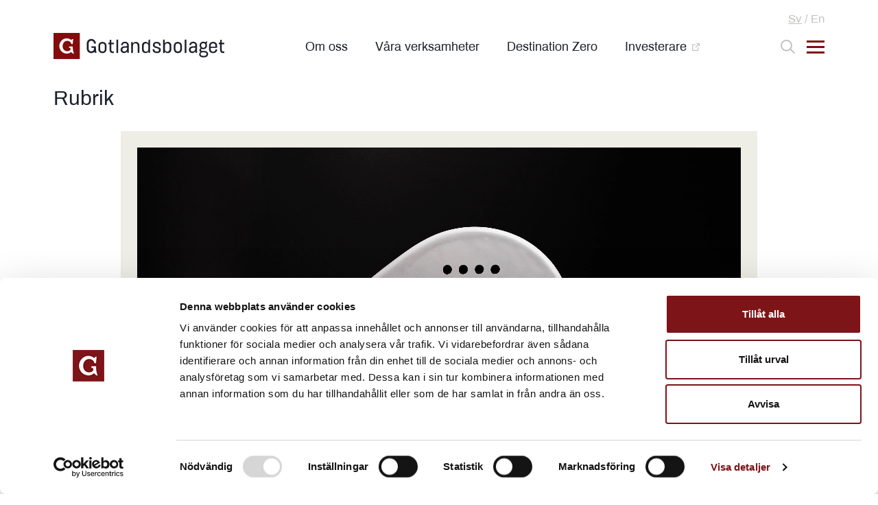

--- FILE ---
content_type: text/html; charset=UTF-8
request_url: https://gotlandsbolaget.se/video-testsida/
body_size: 7031
content:
<!doctype html>
<html lang="sv">

<head>

    
    <link rel="preload" nonce="Z320aFn6yhID7GhkF31zoHYIcbQ="  href="/wp-content/themes/gotlandsbolaget/build/assets/Archivo-Regular.d64ed52e.woff2" as="font" type="font/woff2" crossorigin="anonymous"><link rel="preload" nonce="Z320aFn6yhID7GhkF31zoHYIcbQ="  href="/wp-content/themes/gotlandsbolaget/build/assets/Archivo-Medium.aca3208b.woff2" as="font" type="font/woff2" crossorigin="anonymous"><link rel="preload" nonce="Z320aFn6yhID7GhkF31zoHYIcbQ="  href="/wp-content/themes/gotlandsbolaget/build/assets/Archivo-Bold.ed1e3aee.woff2" as="font" type="font/woff2" crossorigin="anonymous"><script type="module" nonce="Z320aFn6yhID7GhkF31zoHYIcbQ=" crossorigin src="/wp-content/themes/gotlandsbolaget/build/assets/app.36f59199.js"></script><link rel="stylesheet" nonce="Z320aFn6yhID7GhkF31zoHYIcbQ="  href="/wp-content/themes/gotlandsbolaget/build/assets/app.8b23db17.css">
    <meta charset="UTF-8">
    <title>Video testsida - Gotlandsbolaget</title>

    <link href="//www.google-analytics.com" rel="dns-prefetch">

    <link rel="apple-touch-icon" sizes="180x180" href="/assets/favicon/apple-touch-icon.png">
    <link rel="icon" type="image/png" sizes="32x32" href="/assets/favicon/favicon-32x32.png">
    <link rel="icon" type="image/png" sizes="16x16" href="/assets/favicon/favicon-16x16.png">
    <link rel="manifest" href="/assets/favicon/site.webmanifest">

    <meta http-equiv="X-UA-Compatible" content="IE=edge,chrome=1">
    <meta name="viewport" content="width=device-width, initial-scale=1.0">
    
    
    
    <meta name="google-site-verification" content="S4hhuwGKMqJ8ALqlcnVJbJckClWBKjCquGXuVGuxE0U" />
    <!-- Google Consent Mode -->
    <script nonce="Z320aFn6yhID7GhkF31zoHYIcbQ=" data-cookieconsent="ignore">
      window.dataLayer = window.dataLayer || [];
      function gtag() {
        dataLayer.push(arguments)
      }
      gtag("consent", "default", {
        ad_personalization: "denied",
        ad_storage: "denied",
        ad_user_data: "denied",
        analytics_storage: "denied",
        functionality_storage: "denied",
        personalization_storage: "denied",
        security_storage: "granted",
        wait_for_update: 500
      });
      gtag("set", "ads_data_redaction", true);
      gtag("set", "url_passthrough", true);
    </script>
    <!-- Google Tag Manager -->
    <script data-cookieconsent="ignore" nonce="Z320aFn6yhID7GhkF31zoHYIcbQ=">
        (function(w, d, s, l, i) {
            w[l] = w[l] || [];
            w[l].push({
                'gtm.start': new Date().getTime(),
                event: 'gtm.js'
            });
            var f = d.getElementsByTagName(s)[0],
                j = d.createElement(s),
                dl = l != 'dataLayer' ? '&l=' + l : '';
            j.async = true;
            j.src =
                'https://www.googletagmanager.com/gtm.js?id=' + i + dl;
            f.parentNode.insertBefore(j, f);
        })(window, document, 'script', 'dataLayer', 'GTM-WRPLWF2');
    </script>
    <!-- End Google Tag Manager -->

    <script nonce="Z320aFn6yhID7GhkF31zoHYIcbQ="
      id="Cookiebot"
      src="https://consent.cookiebot.com/uc.js"
      data-cbid="59104a2c-2ff4-4595-9083-213d482751d0"
      data-blockingmode="auto"
      type="text/javascript"
    ></script>

    <meta name='robots' content='index, follow, max-image-preview:large, max-snippet:-1, max-video-preview:-1' />
<link rel="alternate" hreflang="en" href="https://gotlandsbolaget.se/en/video-testsida/" />
<link rel="alternate" hreflang="sv" href="https://gotlandsbolaget.se/video-testsida/" />
<link rel="alternate" hreflang="x-default" href="https://gotlandsbolaget.se/video-testsida/" />

	<!-- This site is optimized with the Yoast SEO plugin v26.8 - https://yoast.com/product/yoast-seo-wordpress/ -->
	<link rel="canonical" href="https://gotlandsbolaget.se/video-testsida/" />
	<meta property="og:locale" content="sv_SE" />
	<meta property="og:type" content="article" />
	<meta property="og:title" content="Video testsida - Gotlandsbolaget" />
	<meta property="og:url" content="https://gotlandsbolaget.se/video-testsida/" />
	<meta property="og:site_name" content="Gotlandsbolaget" />
	<meta property="article:modified_time" content="2022-09-22T10:27:51+00:00" />
	<meta property="og:image" content="https://gotlandsbolaget.se/wp-content/uploads/2022/09/resa-med-gotlandsbolaget-1.png" />
	<meta property="og:image:width" content="1249" />
	<meta property="og:image:height" content="600" />
	<meta property="og:image:type" content="image/png" />
	<meta name="twitter:card" content="summary_large_image" />
	<script type="application/ld+json" class="yoast-schema-graph">{"@context":"https://schema.org","@graph":[{"@type":"WebPage","@id":"https://gotlandsbolaget.se/video-testsida/","url":"https://gotlandsbolaget.se/video-testsida/","name":"Video testsida - Gotlandsbolaget","isPartOf":{"@id":"https://gotlandsbolaget.se/#website"},"datePublished":"2022-09-22T10:25:00+00:00","dateModified":"2022-09-22T10:27:51+00:00","breadcrumb":{"@id":"https://gotlandsbolaget.se/video-testsida/#breadcrumb"},"inLanguage":"sv-SE","potentialAction":[{"@type":"ReadAction","target":["https://gotlandsbolaget.se/video-testsida/"]}]},{"@type":"BreadcrumbList","@id":"https://gotlandsbolaget.se/video-testsida/#breadcrumb","itemListElement":[{"@type":"ListItem","position":1,"name":"Home","item":"https://gotlandsbolaget.se/"},{"@type":"ListItem","position":2,"name":"Video testsida"}]},{"@type":"WebSite","@id":"https://gotlandsbolaget.se/#website","url":"https://gotlandsbolaget.se/","name":"Gotlandsbolaget","description":"","potentialAction":[{"@type":"SearchAction","target":{"@type":"EntryPoint","urlTemplate":"https://gotlandsbolaget.se/?s={search_term_string}"},"query-input":{"@type":"PropertyValueSpecification","valueRequired":true,"valueName":"search_term_string"}}],"inLanguage":"sv-SE"}]}</script>
	<!-- / Yoast SEO plugin. -->


<link rel='stylesheet' id='wp-block-library-css' href='https://gotlandsbolaget.se/wp/wp-includes/css/dist/block-library/style.min.css?ver=6.8.3' type='text/css' media='all' />
<style id='classic-theme-styles-inline-css' type='text/css'>
/*! This file is auto-generated */
.wp-block-button__link{color:#fff;background-color:#32373c;border-radius:9999px;box-shadow:none;text-decoration:none;padding:calc(.667em + 2px) calc(1.333em + 2px);font-size:1.125em}.wp-block-file__button{background:#32373c;color:#fff;text-decoration:none}
</style>
<style id='global-styles-inline-css' type='text/css'>
:root{--wp--preset--aspect-ratio--square: 1;--wp--preset--aspect-ratio--4-3: 4/3;--wp--preset--aspect-ratio--3-4: 3/4;--wp--preset--aspect-ratio--3-2: 3/2;--wp--preset--aspect-ratio--2-3: 2/3;--wp--preset--aspect-ratio--16-9: 16/9;--wp--preset--aspect-ratio--9-16: 9/16;--wp--preset--color--black: #000000;--wp--preset--color--cyan-bluish-gray: #abb8c3;--wp--preset--color--white: #ffffff;--wp--preset--color--pale-pink: #f78da7;--wp--preset--color--vivid-red: #cf2e2e;--wp--preset--color--luminous-vivid-orange: #ff6900;--wp--preset--color--luminous-vivid-amber: #fcb900;--wp--preset--color--light-green-cyan: #7bdcb5;--wp--preset--color--vivid-green-cyan: #00d084;--wp--preset--color--pale-cyan-blue: #8ed1fc;--wp--preset--color--vivid-cyan-blue: #0693e3;--wp--preset--color--vivid-purple: #9b51e0;--wp--preset--gradient--vivid-cyan-blue-to-vivid-purple: linear-gradient(135deg,rgba(6,147,227,1) 0%,rgb(155,81,224) 100%);--wp--preset--gradient--light-green-cyan-to-vivid-green-cyan: linear-gradient(135deg,rgb(122,220,180) 0%,rgb(0,208,130) 100%);--wp--preset--gradient--luminous-vivid-amber-to-luminous-vivid-orange: linear-gradient(135deg,rgba(252,185,0,1) 0%,rgba(255,105,0,1) 100%);--wp--preset--gradient--luminous-vivid-orange-to-vivid-red: linear-gradient(135deg,rgba(255,105,0,1) 0%,rgb(207,46,46) 100%);--wp--preset--gradient--very-light-gray-to-cyan-bluish-gray: linear-gradient(135deg,rgb(238,238,238) 0%,rgb(169,184,195) 100%);--wp--preset--gradient--cool-to-warm-spectrum: linear-gradient(135deg,rgb(74,234,220) 0%,rgb(151,120,209) 20%,rgb(207,42,186) 40%,rgb(238,44,130) 60%,rgb(251,105,98) 80%,rgb(254,248,76) 100%);--wp--preset--gradient--blush-light-purple: linear-gradient(135deg,rgb(255,206,236) 0%,rgb(152,150,240) 100%);--wp--preset--gradient--blush-bordeaux: linear-gradient(135deg,rgb(254,205,165) 0%,rgb(254,45,45) 50%,rgb(107,0,62) 100%);--wp--preset--gradient--luminous-dusk: linear-gradient(135deg,rgb(255,203,112) 0%,rgb(199,81,192) 50%,rgb(65,88,208) 100%);--wp--preset--gradient--pale-ocean: linear-gradient(135deg,rgb(255,245,203) 0%,rgb(182,227,212) 50%,rgb(51,167,181) 100%);--wp--preset--gradient--electric-grass: linear-gradient(135deg,rgb(202,248,128) 0%,rgb(113,206,126) 100%);--wp--preset--gradient--midnight: linear-gradient(135deg,rgb(2,3,129) 0%,rgb(40,116,252) 100%);--wp--preset--font-size--small: 13px;--wp--preset--font-size--medium: 20px;--wp--preset--font-size--large: 36px;--wp--preset--font-size--x-large: 42px;--wp--preset--spacing--20: 0.44rem;--wp--preset--spacing--30: 0.67rem;--wp--preset--spacing--40: 1rem;--wp--preset--spacing--50: 1.5rem;--wp--preset--spacing--60: 2.25rem;--wp--preset--spacing--70: 3.38rem;--wp--preset--spacing--80: 5.06rem;--wp--preset--shadow--natural: 6px 6px 9px rgba(0, 0, 0, 0.2);--wp--preset--shadow--deep: 12px 12px 50px rgba(0, 0, 0, 0.4);--wp--preset--shadow--sharp: 6px 6px 0px rgba(0, 0, 0, 0.2);--wp--preset--shadow--outlined: 6px 6px 0px -3px rgba(255, 255, 255, 1), 6px 6px rgba(0, 0, 0, 1);--wp--preset--shadow--crisp: 6px 6px 0px rgba(0, 0, 0, 1);}:where(.is-layout-flex){gap: 0.5em;}:where(.is-layout-grid){gap: 0.5em;}body .is-layout-flex{display: flex;}.is-layout-flex{flex-wrap: wrap;align-items: center;}.is-layout-flex > :is(*, div){margin: 0;}body .is-layout-grid{display: grid;}.is-layout-grid > :is(*, div){margin: 0;}:where(.wp-block-columns.is-layout-flex){gap: 2em;}:where(.wp-block-columns.is-layout-grid){gap: 2em;}:where(.wp-block-post-template.is-layout-flex){gap: 1.25em;}:where(.wp-block-post-template.is-layout-grid){gap: 1.25em;}.has-black-color{color: var(--wp--preset--color--black) !important;}.has-cyan-bluish-gray-color{color: var(--wp--preset--color--cyan-bluish-gray) !important;}.has-white-color{color: var(--wp--preset--color--white) !important;}.has-pale-pink-color{color: var(--wp--preset--color--pale-pink) !important;}.has-vivid-red-color{color: var(--wp--preset--color--vivid-red) !important;}.has-luminous-vivid-orange-color{color: var(--wp--preset--color--luminous-vivid-orange) !important;}.has-luminous-vivid-amber-color{color: var(--wp--preset--color--luminous-vivid-amber) !important;}.has-light-green-cyan-color{color: var(--wp--preset--color--light-green-cyan) !important;}.has-vivid-green-cyan-color{color: var(--wp--preset--color--vivid-green-cyan) !important;}.has-pale-cyan-blue-color{color: var(--wp--preset--color--pale-cyan-blue) !important;}.has-vivid-cyan-blue-color{color: var(--wp--preset--color--vivid-cyan-blue) !important;}.has-vivid-purple-color{color: var(--wp--preset--color--vivid-purple) !important;}.has-black-background-color{background-color: var(--wp--preset--color--black) !important;}.has-cyan-bluish-gray-background-color{background-color: var(--wp--preset--color--cyan-bluish-gray) !important;}.has-white-background-color{background-color: var(--wp--preset--color--white) !important;}.has-pale-pink-background-color{background-color: var(--wp--preset--color--pale-pink) !important;}.has-vivid-red-background-color{background-color: var(--wp--preset--color--vivid-red) !important;}.has-luminous-vivid-orange-background-color{background-color: var(--wp--preset--color--luminous-vivid-orange) !important;}.has-luminous-vivid-amber-background-color{background-color: var(--wp--preset--color--luminous-vivid-amber) !important;}.has-light-green-cyan-background-color{background-color: var(--wp--preset--color--light-green-cyan) !important;}.has-vivid-green-cyan-background-color{background-color: var(--wp--preset--color--vivid-green-cyan) !important;}.has-pale-cyan-blue-background-color{background-color: var(--wp--preset--color--pale-cyan-blue) !important;}.has-vivid-cyan-blue-background-color{background-color: var(--wp--preset--color--vivid-cyan-blue) !important;}.has-vivid-purple-background-color{background-color: var(--wp--preset--color--vivid-purple) !important;}.has-black-border-color{border-color: var(--wp--preset--color--black) !important;}.has-cyan-bluish-gray-border-color{border-color: var(--wp--preset--color--cyan-bluish-gray) !important;}.has-white-border-color{border-color: var(--wp--preset--color--white) !important;}.has-pale-pink-border-color{border-color: var(--wp--preset--color--pale-pink) !important;}.has-vivid-red-border-color{border-color: var(--wp--preset--color--vivid-red) !important;}.has-luminous-vivid-orange-border-color{border-color: var(--wp--preset--color--luminous-vivid-orange) !important;}.has-luminous-vivid-amber-border-color{border-color: var(--wp--preset--color--luminous-vivid-amber) !important;}.has-light-green-cyan-border-color{border-color: var(--wp--preset--color--light-green-cyan) !important;}.has-vivid-green-cyan-border-color{border-color: var(--wp--preset--color--vivid-green-cyan) !important;}.has-pale-cyan-blue-border-color{border-color: var(--wp--preset--color--pale-cyan-blue) !important;}.has-vivid-cyan-blue-border-color{border-color: var(--wp--preset--color--vivid-cyan-blue) !important;}.has-vivid-purple-border-color{border-color: var(--wp--preset--color--vivid-purple) !important;}.has-vivid-cyan-blue-to-vivid-purple-gradient-background{background: var(--wp--preset--gradient--vivid-cyan-blue-to-vivid-purple) !important;}.has-light-green-cyan-to-vivid-green-cyan-gradient-background{background: var(--wp--preset--gradient--light-green-cyan-to-vivid-green-cyan) !important;}.has-luminous-vivid-amber-to-luminous-vivid-orange-gradient-background{background: var(--wp--preset--gradient--luminous-vivid-amber-to-luminous-vivid-orange) !important;}.has-luminous-vivid-orange-to-vivid-red-gradient-background{background: var(--wp--preset--gradient--luminous-vivid-orange-to-vivid-red) !important;}.has-very-light-gray-to-cyan-bluish-gray-gradient-background{background: var(--wp--preset--gradient--very-light-gray-to-cyan-bluish-gray) !important;}.has-cool-to-warm-spectrum-gradient-background{background: var(--wp--preset--gradient--cool-to-warm-spectrum) !important;}.has-blush-light-purple-gradient-background{background: var(--wp--preset--gradient--blush-light-purple) !important;}.has-blush-bordeaux-gradient-background{background: var(--wp--preset--gradient--blush-bordeaux) !important;}.has-luminous-dusk-gradient-background{background: var(--wp--preset--gradient--luminous-dusk) !important;}.has-pale-ocean-gradient-background{background: var(--wp--preset--gradient--pale-ocean) !important;}.has-electric-grass-gradient-background{background: var(--wp--preset--gradient--electric-grass) !important;}.has-midnight-gradient-background{background: var(--wp--preset--gradient--midnight) !important;}.has-small-font-size{font-size: var(--wp--preset--font-size--small) !important;}.has-medium-font-size{font-size: var(--wp--preset--font-size--medium) !important;}.has-large-font-size{font-size: var(--wp--preset--font-size--large) !important;}.has-x-large-font-size{font-size: var(--wp--preset--font-size--x-large) !important;}
:where(.wp-block-post-template.is-layout-flex){gap: 1.25em;}:where(.wp-block-post-template.is-layout-grid){gap: 1.25em;}
:where(.wp-block-columns.is-layout-flex){gap: 2em;}:where(.wp-block-columns.is-layout-grid){gap: 2em;}
:root :where(.wp-block-pullquote){font-size: 1.5em;line-height: 1.6;}
</style>
<script type="text/javascript" id="wpml-cookie-js-extra">
/* <![CDATA[ */
var wpml_cookies = {"wp-wpml_current_language":{"value":"sv","expires":1,"path":"\/"}};
var wpml_cookies = {"wp-wpml_current_language":{"value":"sv","expires":1,"path":"\/"}};
/* ]]> */
</script>
<script type="text/javascript" src="https://gotlandsbolaget.se/wp-content/plugins/sitepress-multilingual-cms/res/js/cookies/language-cookie.js?ver=486900" nonce="Z320aFn6yhID7GhkF31zoHYIcbQ="></script><link rel="https://api.w.org/" href="https://gotlandsbolaget.se/wp-json/" /><link rel="alternate" title="JSON" type="application/json" href="https://gotlandsbolaget.se/wp-json/wp/v2/pages/1583" /><link rel="EditURI" type="application/rsd+xml" title="RSD" href="https://gotlandsbolaget.se/wp/xmlrpc.php?rsd" />
<meta name="generator" content="WordPress 6.8.3" />
<link rel='shortlink' href='https://gotlandsbolaget.se/?p=1583' />
<link rel="alternate" title="oEmbed (JSON)" type="application/json+oembed" href="https://gotlandsbolaget.se/wp-json/oembed/1.0/embed?url=https%3A%2F%2Fgotlandsbolaget.se%2Fvideo-testsida%2F" />
<link rel="alternate" title="oEmbed (XML)" type="text/xml+oembed" href="https://gotlandsbolaget.se/wp-json/oembed/1.0/embed?url=https%3A%2F%2Fgotlandsbolaget.se%2Fvideo-testsida%2F&#038;format=xml" />
<meta name="generator" content="WPML ver:4.8.6 stt:1,50;" />
</head>

<body class="wp-singular page-template-default page page-id-1583 wp-theme-gotlandsbolaget">

    
<nav class="sticky top-0 left-0 right-0 bg-white z-99">
    <div class="flex justify-end container pt-4 md:pb-2">
                                                <ul class="flex list-none p-0 items-center">
                                                                <li>
                                                            <span class="block text-gray-800 bold bold-current text-grey lang-link-regular capitalize"><span class="sr-only">Current language </span><abbr class="!no-underline" title="Svenska"><span class="langCode underline">sv</span><span class="px-1">/</span></abbr></span>
                                                    </li>
                                                                    <li>
                                                            <a class="block text-grey lang-link-regular capitalize" rel="alternate" href="https://gotlandsbolaget.se/en/video-testsida/" hreflang="en" lang="en"><abbr class="!no-underline" title="English"><span class="langCode ">en</span><span class=""></span></abbr></a>
                                                    </li>
                                                            </ul>
                        </div>
    <div class="container pt-2 md:pt-0 pb-6 md:pb-8 lg:pb-10 flex justify-between items-center">
        <a href="https://gotlandsbolaget.se">
            <img class="h-full pr-10 md:pr-0" src="https://gotlandsbolaget.se/wp-content/themes/gotlandsbolaget/img/gotlandsbolaget-dark.svg" alt="Gotlandsbolaget logo">
        </a>

        <div class="header-menu hidden lg:block w-full max-w-[640px] mx-10">
                            <div class="header-menu"><ul id="menu-header-menu" class="menu"><li id="menu-item-58" class="menu-item menu-item-type-post_type menu-item-object-page menu-item-58"><a href="https://gotlandsbolaget.se/om-oss/">Om oss</a></li>
<li id="menu-item-202" class="menu-item menu-item-type-custom menu-item-object-custom menu-item-202"><a href="https://gotlandsbolaget.se/verksamheter/">Våra verksamheter</a></li>
<li id="menu-item-56" class="menu-item menu-item-type-post_type menu-item-object-page menu-item-56"><a href="https://gotlandsbolaget.se/destination-zero/">Destination Zero</a></li>
<li id="menu-item-1758" class="tab menu-item menu-item-type-custom menu-item-object-custom menu-item-1758"><a target="_blank" href="http://corporate.gotlandsbolaget.se">Investerare</a></li>
</ul></div>                    </div>

        <div class="flex flex-col items-center">
            <div class="flex">
                <img class="js-search h-full cursor-pointer mr-4" src="https://gotlandsbolaget.se/wp-content/themes/gotlandsbolaget/img/search.svg" alt="Search button.">
                <img class="js-burger h-full cursor-pointer mt-0.5" src="https://gotlandsbolaget.se/wp-content/themes/gotlandsbolaget/img/burger.svg" alt="Expandable menu button.">
            </div>
        </div>
    </div>

    <!-- Dropdown menu  -->
    <div class="js-dropdown hidden bg-sand absolute top-0 left-0 right-0 bottom-0 h-screen overflow-y-scroll ">
        <div class="container h-full flex flex-col">
            <div class="flex justify-end pt-4 pb-2">
                                                                                <ul class="flex list-none p-0 items-center">
                                                                                        <li>
                                                                            <span class="block text-gray-800 bold bold-current text-grey lang-link-regular capitalize"><span class="sr-only">Current language </span><abbr class="!no-underline" title="Svenska">sv<span class="px-1">/</span></abbr></span>
                                                                    </li>
                                                                                            <li>
                                                                            <a class="block text-grey lang-link-regular capitalize" rel="alternate" href="https://gotlandsbolaget.se/en/video-testsida/" hreflang="en" lang="en"><abbr class="!no-underline" title="English">en<span class=""></span></abbr></a>
                                                                    </li>
                                                                                    </ul>
                                                </div>
            <div class="pb-15 md:pb-20 flex justify-between items-center">
                <a href="https://gotlandsbolaget.se">
                    <img class="h-full pr-20" src="https://gotlandsbolaget.se/wp-content/themes/gotlandsbolaget/img/gotlandsbolaget-dark.svg" alt="Gotlandsbolaget logo">
                </a>

                <div>
                    <!-- <div class="text-grey body-2-regular mb-5 flex flex-nowrap">
                        <span class="cursor-pointer">Sve</span><span class="mx-1">/</span><span class="cursor-pointer">Eng</span>
                    </div> -->
                                            <div class="flex justify-between">
                            <img class="js-close h-full cursor-pointer mt-0.5" src="https://gotlandsbolaget.se/wp-content/themes/gotlandsbolaget/img/close.svg" alt="Close button.">
                        </div>
                                    </div>
            </div>

            <div class="dropdown-menu dropdown-part pb-8 md:pb-14">
                <div class="grid grid-cols-1 menu:grid-cols-3 gap-x-10 lg:gap-x-16">
                                            <div class="left-menu"><ul id="menu-left-menu" class="menu"><li id="menu-item-2608" class="menu-item menu-item-type-post_type menu-item-object-page menu-item-has-children menu-item-2608"><a href="https://gotlandsbolaget.se/om-oss/">Om oss</a>
<ul class="sub-menu">
	<li id="menu-item-2609" class="menu-item menu-item-type-post_type menu-item-object-page menu-item-2609"><a href="https://gotlandsbolaget.se/om-oss/vara-fartyg/">Våra fartyg</a></li>
	<li id="menu-item-2610" class="menu-item menu-item-type-post_type menu-item-object-page menu-item-2610"><a href="https://gotlandsbolaget.se/om-oss/var-historia/">Vår historia</a></li>
</ul>
</li>
<li id="menu-item-2611" class="menu-item menu-item-type-custom menu-item-object-custom menu-item-has-children menu-item-2611"><a href="https://gotlandsbolaget.se/verksamheter/">Våra verksamheter</a>
<ul class="sub-menu">
	<li id="menu-item-2616" class="menu-item menu-item-type-post_type menu-item-object-verksamheter menu-item-2616"><a href="https://gotlandsbolaget.se/verksamheter/destination-gotland/">Destination Gotland</a></li>
	<li id="menu-item-2614" class="menu-item menu-item-type-post_type menu-item-object-verksamheter menu-item-2614"><a href="https://gotlandsbolaget.se/verksamheter/gotland-hotels-properties/">Gotland Hotels &#038; Properties</a></li>
	<li id="menu-item-2613" class="menu-item menu-item-type-post_type menu-item-object-verksamheter menu-item-2613"><a href="https://gotlandsbolaget.se/verksamheter/gotland-tech-development/">Gotland Tech Development</a></li>
	<li id="menu-item-2612" class="menu-item menu-item-type-post_type menu-item-object-verksamheter menu-item-2612"><a href="https://gotlandsbolaget.se/verksamheter/gotland-capital-management/">Gotland Capital Management</a></li>
</ul>
</li>
</ul></div>                    
                                            <div class="center-menu"><ul id="menu-center-menu" class="menu"><li id="menu-item-2617" class="menu-item menu-item-type-post_type menu-item-object-page menu-item-has-children menu-item-2617"><a href="https://gotlandsbolaget.se/destination-zero/">Destination Zero</a>
<ul class="sub-menu">
	<li id="menu-item-2618" class="menu-item menu-item-type-post_type menu-item-object-page menu-item-2618"><a href="https://gotlandsbolaget.se/destination-zero/horizonserien/">Horizonserien</a></li>
</ul>
</li>
<li id="menu-item-2619" class="menu-item menu-item-type-post_type menu-item-object-page menu-item-2619"><a href="https://gotlandsbolaget.se/karriar/">Karriär</a></li>
<li id="menu-item-2620" class="menu-item menu-item-type-post_type menu-item-object-page menu-item-2620"><a href="https://gotlandsbolaget.se/kontakt/">Kontakt</a></li>
<li id="menu-item-2621" class="menu-item menu-item-type-post_type menu-item-object-page menu-item-2621"><a href="https://gotlandsbolaget.se/i-fokus/">I fokus</a></li>
</ul></div>                    
                                            <div class="right-menu"><ul id="menu-right-menu" class="menu"><li id="menu-item-2622" class="tab-big menu-item menu-item-type-custom menu-item-object-custom menu-item-2622"><a target="_blank" href="http://corporate.gotlandsbolaget.se">Investerare</a></li>
<li id="menu-item-2623" class="tab-big menu-item menu-item-type-custom menu-item-object-custom menu-item-2623"><a target="_blank" href="http://corporate.gotlandsbolaget.se/sv/media/pressmeddelanden">Press</a></li>
</ul></div>                                    </div>





            </div>
            <div class="dropdown-search dropdown-part pt-0 md:pt-16 ">
                <div class="mx-auto">
                    <form action="https://gotlandsbolaget.se/">
                        <div class="search-input border-b border-grey flex items-center">
                            <img class="h-full cursor-pointer w-7 h-7" src="https://gotlandsbolaget.se/wp-content/themes/gotlandsbolaget/img/search.svg" alt="Search button.">
                            <input class="pl-0" type="text" name="s" value="" placeholder="Vad letar du efter?">
                        </div>
                    </form>
                </div>
                            </div>

            <div class="flex flex-col md:flex-row text-darkgrey body-3-regular pb-10 md:pb-12 mt-auto">
                <div class="flex flex-col">
                                            <a class="my-1" href="tel:0498200000">Telefon: 0498 – 20 00 00</a>
                                                                <a class="my-1 mb-4 md:mb-7" href="mailto:info@gotlandsbolaget.se">E-post: info@gotlandsbolaget.se</a>
                                    </div>
                <div class="flex flex-col md:ml-20">
                                            <span class="my-1">Besöksadress: Hamngatan 1, Visby</span>
                                                                <span class="my-1">Postadress: Box 1104, SE-621 22 Visby</span>
                                    </div>
            </div>
        </div>
    </div>

</nav>

<header>
    <div class="relative flex justify-center">
        <div class="container mx-auto h-full w-full absolute top-0 flex flex-col justify-center">
                            <h1 class="hidden">Video testsida</h1>
                                </div>

        
            </div>
</header>

<main>
    <section class="reveal fade-bottom">
    <div class="container">
                    <h2 class="heading-H3-regular mb-8">Rubrik</h2>
        
        <div class="max-w-[928px] mx-auto">
                        <div class="flex justify-center items-center border-8 sm:border-24 border-sand">
                <div class="embed-container">
                                            <video class="lazy w-full h-full object-cover absolute top-0 left-0 z-0" muted autoplay loop playsinline controls src="https://gotlandsbolaget.se/wp-content/uploads/2022/09/532A6118_4.mp4">
                            <source src="https://gotlandsbolaget.se/wp-content/uploads/2022/09/532A6118_4.mp4" type="video/mp4">
                            Din webbläsare stödjer inte video-taggen.
                        </video>
                    
                </div>
                                    <h3 class="heading-H5-medium text-white absolute  z-50">Rubrik</h3>
                            </div>

        </div>



    </div>
</section></main>

<footer class="text-white text-[14px] leading-[15px]">
    <div class="bg-red py-12 md:py-25">
        <div class="container flex flex-col md:flex-row md:justify-between">

            <div class="mb-5 md:mb-0">
                <img src="https://gotlandsbolaget.se/wp-content/themes/gotlandsbolaget/img/gotlandsbolaget.svg" alt="Gotlandsbolaget logo">
                                    <div class="flex flex-col mt-7">
                                                    <a class="flex my-2 group" href="https://gotlandsbolaget.se/stipendiefond/">
                                <span>Stipendiefond</span>
                                <img class="w-min h-3 mt-0.5 ml-5 transition-all duration-300 group-hover:ml-8" src="https://gotlandsbolaget.se/wp-content/themes/gotlandsbolaget/img/arrow-right-white.svg" alt="Link.">
                            </a>
                                                    <a class="flex my-2 group" href="https://gotlandsbolaget.se/integritetspolicy/">
                                <span>Integritetspolicy</span>
                                <img class="w-min h-3 mt-0.5 ml-5 transition-all duration-300 group-hover:ml-8" src="https://gotlandsbolaget.se/wp-content/themes/gotlandsbolaget/img/arrow-right-white.svg" alt="Link.">
                            </a>
                                                    <a class="flex my-2 group" href="https://gotlandsbolaget.se/cookies/">
                                <span>Cookies</span>
                                <img class="w-min h-3 mt-0.5 ml-5 transition-all duration-300 group-hover:ml-8" src="https://gotlandsbolaget.se/wp-content/themes/gotlandsbolaget/img/arrow-right-white.svg" alt="Link.">
                            </a>
                                                    <a class="flex my-2 group" href="https://report.whistleb.com/sv/gotlandsbolaget">
                                <span>Visselblåsartjänst</span>
                                <img class="w-min h-3 mt-0.5 ml-5 transition-all duration-300 group-hover:ml-8" src="https://gotlandsbolaget.se/wp-content/themes/gotlandsbolaget/img/arrow-right-white.svg" alt="Link.">
                            </a>
                                            </div>
                            </div>

            <div class="flex mb-5 md:mb-0">
                                                            <ul class="mr-12 md:mx-6 lg:mx-10">
                                                                                                <li class="my-4 flex">
                                        <a class="flex group" href="https://gotlandsbolaget.se/om-oss/" target="">
                                            <span class="-mt-0.5 group-hover:underline">
                                                Om oss                                            </span>
                                                                                    </a>
                                    </li>
                                                                    <li class="my-4 flex">
                                        <a class="flex group" href="https://gotlandsbolaget.se/verksamheter/" target="">
                                            <span class="-mt-0.5 group-hover:underline">
                                                Våra verksamheter                                            </span>
                                                                                    </a>
                                    </li>
                                                                    <li class="my-4 flex">
                                        <a class="flex group" href="https://gotlandsbolaget.se/destination-zero/" target="">
                                            <span class="-mt-0.5 group-hover:underline">
                                                Destination Zero                                            </span>
                                                                                    </a>
                                    </li>
                                                                    <li class="my-4 flex">
                                        <a class="flex group" href="https://gotlandsbolaget.se/i-fokus/" target="">
                                            <span class="-mt-0.5 group-hover:underline">
                                                I fokus                                            </span>
                                                                                    </a>
                                    </li>
                                                                                    </ul>
                                            <ul class="mr-12 md:mx-6 lg:mx-10">
                                                                                                <li class="my-4 flex">
                                        <a class="flex group" href="https://gotlandsbolaget.se/kontakt/" target="">
                                            <span class="-mt-0.5 group-hover:underline">
                                                Kontakt                                            </span>
                                                                                    </a>
                                    </li>
                                                                    <li class="my-4 flex">
                                        <a class="flex group" href="https://gotlandsbolaget.se/karriar/" target="">
                                            <span class="-mt-0.5 group-hover:underline">
                                                Karriär                                            </span>
                                                                                    </a>
                                    </li>
                                                                    <li class="my-4 flex">
                                        <a class="flex group" href="http://corporate.gotlandsbolaget.se/sv/media/pressmeddelanden" target="_blank">
                                            <span class="-mt-0.5 group-hover:underline">
                                                Press                                            </span>
                                                                                            <img class="h-2.5 w-2.5 ml-2" src="https://gotlandsbolaget.se/wp-content/themes/gotlandsbolaget/img/target.svg" alt="External link.">
                                                                                    </a>
                                    </li>
                                                                    <li class="my-4 flex">
                                        <a class="flex group" href="http://corporate.gotlandsbolaget.se/" target="_blank">
                                            <span class="-mt-0.5 group-hover:underline">
                                                Investerare                                            </span>
                                                                                            <img class="h-2.5 w-2.5 ml-2" src="https://gotlandsbolaget.se/wp-content/themes/gotlandsbolaget/img/target.svg" alt="External link.">
                                                                                    </a>
                                    </li>
                                                                                    </ul>
                                                </div>

            <div class="flex flex-col my-2 mb-5 md:mb-0">
                                    <div class="flex gap-x-1 mb-2">
                        <span>Telefon:</span>
                        <a class="hover:underline" href="tel:0498200000">0498 – 20 00 00</a>
                    </div>
                                                    <div class="flex gap-x-1 mb-7">
                        <span>E-post:</span>
                        <a class="hover:underline" href="mailto:info@gotlandsbolaget.se">info@gotlandsbolaget.se</a>
                    </div>
                                                    <span class="my-1">Besöksadress: Hamngatan 1, Visby</span>
                                                    <span class="my-1">Postadress: Box 1104, SE-621 22 Visby</span>
                            </div>

        </div>
    </div>
    <div class="bg-darkred">
        <div class="container py-5">
                            <p>© Copyright Gotlandsbolaget</p>
                    </div>
    </div>

</footer>
    <script type="speculationrules">
{"prefetch":[{"source":"document","where":{"and":[{"href_matches":"\/*"},{"not":{"href_matches":["\/wp\/wp-*.php","\/wp\/wp-admin\/*","\/wp-content\/uploads\/*","\/wp-content\/*","\/wp-content\/plugins\/*","\/wp-content\/themes\/gotlandsbolaget\/*","\/*\\?(.+)"]}},{"not":{"selector_matches":"a[rel~=\"nofollow\"]"}},{"not":{"selector_matches":".no-prefetch, .no-prefetch a"}}]},"eagerness":"conservative"}]}
</script>

    <!-- Google Tag Manager (noscript) -->
    <noscript><iframe src="https://www.googletagmanager.com/ns.html?id=GTM-WRPLWF2" height="0" width="0" style="display:none;visibility:hidden"></iframe></noscript>
    <!-- End Google Tag Manager (noscript) -->

    
        </body>

    </html>

--- FILE ---
content_type: text/css
request_url: https://gotlandsbolaget.se/wp-content/themes/gotlandsbolaget/build/assets/app.8b23db17.css
body_size: 6678
content:
*,:before,:after{box-sizing:border-box;border-width:0;border-style:solid;border-color:currentColor}*{--tw-ring-inset: var(--tw-empty, );--tw-ring-offset-width: 0px;--tw-ring-offset-color: #fff;--tw-ring-color: rgba(59, 130, 246, .5);--tw-ring-offset-shadow: 0 0 #0000;--tw-ring-shadow: 0 0 #0000;--tw-shadow: 0 0 #0000}:root{-moz-tab-size:4;-o-tab-size:4;tab-size:4}:-moz-focusring{outline:1px dotted ButtonText}:-moz-ui-invalid{box-shadow:none}::moz-focus-inner{border-style:none;padding:0}::-webkit-inner-spin-button,::-webkit-outer-spin-button{height:auto}::-webkit-search-decoration{-webkit-appearance:none}::-webkit-file-upload-button{-webkit-appearance:button;font:inherit}[type=search]{-webkit-appearance:textfield;outline-offset:-2px}abbr[title]{-webkit-text-decoration:underline dotted;text-decoration:underline dotted}a{color:inherit;text-decoration:inherit}body{margin:0;font-family:inherit;line-height:inherit}button{text-transform:none;background-color:transparent;background-image:none}button,[type=button],[type=reset],[type=submit]{-webkit-appearance:button}button,[role=button]{cursor:pointer}html{-webkit-text-size-adjust:100%;font-family:;line-height:1.5}h1,figure,p,h2,h4,h5,h3{margin:0}h1,h2,h4,h5,h3{font-size:inherit;font-weight:inherit}input,button{font-family:inherit;font-size:100%;line-height:1.15;margin:0;padding:0;line-height:inherit;color:inherit}img{border-style:solid}input::placeholder{opacity:1;color:#a1a1aa}input::webkit-input-placeholder{opacity:1;color:#a1a1aa}input::-moz-placeholder{opacity:1;color:#a1a1aa}input:-ms-input-placeholder{opacity:1;color:#a1a1aa}input::-ms-input-placeholder{opacity:1;color:#a1a1aa}img,video{max-width:100%;height:auto}svg,img,iframe,video{display:block;vertical-align:middle}ul{list-style:none;margin:0;padding:0}.heading-H3-regular{font-size:30px;line-height:1;line-height:32px}.heading-H4-regular{font-size:23px;line-height:1;line-height:27px}.heading-H4-medium{font-family:Archivo Medium,sans-serif;font-weight:500;font-size:23px;line-height:1;line-height:27px}.heading-H5-medium{font-family:Archivo Medium,sans-serif;font-weight:500;font-size:19px;line-height:1;line-height:26px}.heading-H5-regular{font-size:20px;line-height:1;line-height:27px}.body-2-regular{font-size:15px;line-height:1;line-height:19px}.body-2-medium{font-family:Archivo Medium,sans-serif;font-weight:500;font-size:15px;line-height:1;line-height:19px}.body-3-regular{font-size:13px;line-height:1;line-height:15px}@media (min-width: 768px){.md\:heading-H1-regular{font-size:61px;line-height:1;line-height:63px}.md\:heading-H2-regular{font-size:42px;line-height:1;line-height:47px}}.container{width:100%}@media (min-width: 480px){.container{max-width:480px}}@media (min-width: 640px){.container{max-width:640px}}@media (min-width: 768px){.container{max-width:768px}}@media (min-width: 880px){.container{max-width:880px}}@media (min-width: 1024px){.container{max-width:1024px}}@media (min-width: 1280px){.container{max-width:1280px}}.sr-only{position:absolute;width:1px;height:1px;padding:0;margin:-1px;overflow:hidden;clip:rect(0,0,0,0);white-space:nowrap;border-width:0}.bg-blue{--tw-bg-opacity: 1;background-color:rgba(28,33,44,var(--tw-bg-opacity))}.bg-red{--tw-bg-opacity: 1;background-color:rgba(130,13,13,var(--tw-bg-opacity))}.bg-sand{--tw-bg-opacity: 1;background-color:rgba(238,238,230,var(--tw-bg-opacity))}.bg-grey{--tw-bg-opacity: 1;background-color:rgba(194,194,191,var(--tw-bg-opacity))}.bg-darkred{--tw-bg-opacity: 1;background-color:rgba(102,8,8,var(--tw-bg-opacity))}.bg-darkgrey{--tw-bg-opacity: 1;background-color:rgba(135,135,135,var(--tw-bg-opacity))}.bg-white{--tw-bg-opacity: 1;background-color:rgba(255,255,255,var(--tw-bg-opacity))}.bg-lightsand{--tw-bg-opacity: .4;background-color:rgba(255,255,255,var(--tw-bg-opacity))}.bg-mediumsand{--tw-bg-opacity: 1;background-color:rgba(245,245,245,var(--tw-bg-opacity))}.border-grey{--tw-border-opacity: 1;border-color:rgba(194,194,191,var(--tw-border-opacity))}.border-red{--tw-border-opacity: 1;border-color:rgba(130,13,13,var(--tw-border-opacity))}.border-sand{--tw-border-opacity: 1;border-color:rgba(238,238,230,var(--tw-border-opacity))}.rounded-full{border-radius:9999px}.first\:border-0:first-child{border-width:0px}.border-8{border-width:8px}.border-t-2{border-top-width:2px}.border-b{border-bottom-width:1px}.border-t{border-top-width:1px}.border-l-2{border-left-width:2px}.cursor-pointer{cursor:pointer}.block{display:block}.flex{display:flex}.table{display:table}.grid{display:grid}.hidden{display:none}.flex-row{flex-direction:row}.flex-col{flex-direction:column}.flex-col-reverse{flex-direction:column-reverse}.flex-wrap{flex-wrap:wrap}.flex-nowrap{flex-wrap:nowrap}.items-end{align-items:flex-end}.items-center{align-items:center}.items-baseline{align-items:baseline}.self-end{align-self:flex-end}.self-center{align-self:center}.justify-end{justify-content:flex-end}.justify-center{justify-content:center}.justify-between{justify-content:space-between}.font-archivoMedium{font-family:Archivo Medium,sans-serif}.h-0{height:0px}.h-full{height:100%}.h-auto{height:auto}.h-3\.5{height:.875rem}.h-0\.5{height:.125rem}.h-px{height:1px}.h-3{height:.75rem}.h-2\.5{height:.625rem}.h-screen{height:100vh}.h-7{height:1.75rem}.h-min{height:-webkit-min-content;height:-moz-min-content;height:min-content}.h-\[50vh\]{height:50vh}.h-\[300px\]{height:300px}.h-\[280px\]{height:280px}.text-\[4rem\]{font-size:4rem;line-height:1}.text-\[2rem\]{font-size:2rem;line-height:1}.text-\[1\.5rem\]{font-size:1.5rem;line-height:1}.text-\[14px\]{font-size:14px;line-height:1}.text-\[15px\]{font-size:15px;line-height:1}.text-\[52px\]{font-size:52px;line-height:1}.text-\[74px\]{font-size:74px;line-height:1}.text-\[25px\]{font-size:25px;line-height:1}.text-\[19px\]{font-size:19px;line-height:1}.leading-\[15px\]{line-height:15px}.leading-\[17px\]{line-height:17px}.leading-\[54px\]{line-height:54px}.leading-\[76px\]{line-height:76px}.leading-\[27px\]{line-height:27px}.leading-\[26px\]{line-height:26px}.list-none{list-style-type:none}.m-auto{margin:auto}.my-auto{margin-top:auto;margin-bottom:auto}.my-5{margin-top:1.25rem;margin-bottom:1.25rem}.mx-auto{margin-left:auto;margin-right:auto}.my-2{margin-top:.5rem;margin-bottom:.5rem}.my-4{margin-top:1rem;margin-bottom:1rem}.my-1{margin-top:.25rem;margin-bottom:.25rem}.mx-10{margin-left:2.5rem;margin-right:2.5rem}.mx-1{margin-left:.25rem;margin-right:.25rem}.mb-12{margin-bottom:3rem}.mb-6{margin-bottom:1.5rem}.mb-8{margin-bottom:2rem}.mt-7{margin-top:1.75rem}.mb-10{margin-bottom:2.5rem}.mt-10{margin-top:2.5rem}.mb-9{margin-bottom:2.25rem}.mt-2{margin-top:.5rem}.mb-4{margin-bottom:1rem}.mt-auto{margin-top:auto}.-mt-31{margin-top:-7.75rem}.mt-4{margin-top:1rem}.mt-5{margin-top:1.25rem}.mr-5{margin-right:1.25rem}.mt-0\.5{margin-top:.125rem}.mt-70{margin-top:17.5rem}.-ml-20{margin-left:-5rem}.mt-3{margin-top:.75rem}.mr-auto{margin-right:auto}.mt-8{margin-top:2rem}.mb-7{margin-bottom:1.75rem}.-mt-10{margin-top:-2.5rem}.mb-3{margin-bottom:.75rem}.mr-2{margin-right:.5rem}.-ml-6{margin-left:-1.5rem}.-mr-6{margin-right:-1.5rem}.mr-10{margin-right:2.5rem}.mb-5{margin-bottom:1.25rem}.ml-5{margin-left:1.25rem}.group:hover .group-hover\:ml-8{margin-left:2rem}.mr-12{margin-right:3rem}.-mt-0\.5{margin-top:-.125rem}.ml-2{margin-left:.5rem}.mb-2{margin-bottom:.5rem}.-mt-32{margin-top:-8rem}.mr-4{margin-right:1rem}.mt-12{margin-top:3rem}.-mb-4{margin-bottom:-1rem}.ml-auto{margin-left:auto}.-mt-30{margin-top:-7.5rem}.mt-15{margin-top:3.75rem}.mt-6{margin-top:1.5rem}.mb-15{margin-bottom:3.75rem}.mb-20{margin-bottom:5rem}.mt-11{margin-top:2.75rem}.mt-9{margin-top:2.25rem}.mt-20{margin-top:5rem}.-mt-2{margin-top:-.5rem}.-mt-4{margin-top:-1rem}.max-h-\[55px\]{max-height:55px}.max-h-1\/3{max-height:33.333333%}.max-h-\[50px\]{max-height:50px}.max-h-\[70px\]{max-height:70px}.max-w-\[400px\]{max-width:400px}.max-w-\[730px\]{max-width:730px}.max-w-\[1024px\]{max-width:1024px}.max-w-\[740px\]{max-width:740px}.max-w-\[290px\]{max-width:290px}.max-w-\[735px\]{max-width:735px}.max-w-\[253px\]{max-width:253px}.max-w-\[545px\]{max-width:545px}.max-w-\[928px\]{max-width:928px}.max-w-\[640px\]{max-width:640px}.max-w-\[600px\]{max-width:600px}.max-w-\[964px\]{max-width:964px}.object-cover{-o-object-fit:cover;object-fit:cover}.object-center{-o-object-position:center;object-position:center}.hover\:opacity-80:hover{opacity:.8}.hover\:opacity-70:hover{opacity:.7}.overflow-hidden{overflow:hidden}.overflow-y-scroll{overflow-y:scroll}.p-8{padding:2rem}.p-4{padding:1rem}.p-0{padding:0}.py-3{padding-top:.75rem;padding-bottom:.75rem}.py-5{padding-top:1.25rem;padding-bottom:1.25rem}.py-10{padding-top:2.5rem;padding-bottom:2.5rem}.py-15{padding-top:3.75rem;padding-bottom:3.75rem}.py-2{padding-top:.5rem;padding-bottom:.5rem}.px-8{padding-left:2rem;padding-right:2rem}.py-7{padding-top:1.75rem;padding-bottom:1.75rem}.py-4{padding-top:1rem;padding-bottom:1rem}.py-1\.5{padding-top:.375rem;padding-bottom:.375rem}.px-2{padding-left:.5rem;padding-right:.5rem}.px-4{padding-left:1rem;padding-right:1rem}.py-12{padding-top:3rem;padding-bottom:3rem}.px-1{padding-left:.25rem;padding-right:.25rem}.py-8{padding-top:2rem;padding-bottom:2rem}.py-6{padding-top:1.5rem;padding-bottom:1.5rem}.py-1{padding-top:.25rem;padding-bottom:.25rem}.py-20{padding-top:5rem;padding-bottom:5rem}.pl-8{padding-left:2rem}.pr-9{padding-right:2.25rem}.pt-20{padding-top:5rem}.pb-10{padding-bottom:2.5rem}.pr-3{padding-right:.75rem}.pt-10{padding-top:2.5rem}.pt-6{padding-top:1.5rem}.pt-3{padding-top:.75rem}.pb-4{padding-bottom:1rem}.pt-12{padding-top:3rem}.pt-4{padding-top:1rem}.pt-2{padding-top:.5rem}.pb-6{padding-bottom:1.5rem}.pr-10{padding-right:2.5rem}.pb-2{padding-bottom:.5rem}.pb-15{padding-bottom:3.75rem}.pr-20{padding-right:5rem}.pb-8{padding-bottom:2rem}.pt-0{padding-top:0}.pl-0{padding-left:0}.pr-2{padding-right:.5rem}.pl-1{padding-left:.25rem}.pt-5{padding-top:1.25rem}.pt-15{padding-top:3.75rem}.pb-12{padding-bottom:3rem}.pt-14{padding-top:3.5rem}.pb-20{padding-bottom:5rem}.pl-4{padding-left:1rem}.absolute{position:absolute}.relative{position:relative}.sticky{position:sticky}.inset-0{top:0px;right:0px;bottom:0px;left:0px}.top-0{top:0px}.bottom-8{bottom:2rem}.bottom-px{bottom:1px}.bottom-0\.5{bottom:.125rem}.right-2{right:.5rem}.left-0{left:0px}.right-0{right:0px}.bottom-0{bottom:0px}.left-1\.3{left:.325rem}.top-1\.3{top:.325rem}.bottom-3{bottom:.75rem}.right-3{right:.75rem}.-left-\[7\.5px\]{left:-7.5px}.top-\[8px\]{top:8px}.\!text-left{text-align:left!important}.text-center{text-align:center}.text-right{text-align:right}.text-blue{--tw-text-opacity: 1;color:rgba(28,33,44,var(--tw-text-opacity))}.text-red{--tw-text-opacity: 1;color:rgba(130,13,13,var(--tw-text-opacity))}.text-sand{--tw-text-opacity: 1;color:rgba(238,238,230,var(--tw-text-opacity))}.text-grey{--tw-text-opacity: 1;color:rgba(194,194,191,var(--tw-text-opacity))}.text-darkred{--tw-text-opacity: 1;color:rgba(102,8,8,var(--tw-text-opacity))}.text-darkgrey{--tw-text-opacity: 1;color:rgba(135,135,135,var(--tw-text-opacity))}.text-white{--tw-text-opacity: 1;color:rgba(255,255,255,var(--tw-text-opacity))}.hover\:text-red:hover{--tw-text-opacity: 1;color:rgba(130,13,13,var(--tw-text-opacity))}.hover\:text-darkgrey:hover{--tw-text-opacity: 1;color:rgba(135,135,135,var(--tw-text-opacity))}.capitalize{text-transform:capitalize}.underline,.hover\:underline:hover,.group:hover .group-hover\:underline{text-decoration-line:underline}.\!no-underline{text-decoration:none!important}.whitespace-nowrap{white-space:nowrap}.w-6{width:1.5rem}.w-full{width:100%}.w-2\.5{width:.625rem}.w-screen{width:100vw}.w-7{width:1.75rem}.w-3{width:.75rem}.w-min{width:-webkit-min-content;width:-moz-min-content;width:min-content}.\!w-min{width:-webkit-min-content!important;width:-moz-min-content!important;width:min-content!important}.w-max{width:-webkit-max-content;width:-moz-max-content;width:max-content}.w-\[353px\]{width:353px}.w-\[50px\]{width:50px}.z-20{z-index:20}.z-10{z-index:10}.z-0{z-index:0}.z-99{z-index:99}.z-50{z-index:50}.gap-4{grid-gap:1rem;gap:1rem}.gap-6{grid-gap:1.5rem;gap:1.5rem}.gap-3{grid-gap:.75rem;gap:.75rem}.gap-x-7{-webkit-column-gap:1.75rem;-moz-column-gap:1.75rem;grid-column-gap:1.75rem;column-gap:1.75rem}.gap-x-6{-webkit-column-gap:1.5rem;-moz-column-gap:1.5rem;grid-column-gap:1.5rem;column-gap:1.5rem}.gap-x-1{-webkit-column-gap:.25rem;-moz-column-gap:.25rem;grid-column-gap:.25rem;column-gap:.25rem}.gap-x-10{-webkit-column-gap:2.5rem;-moz-column-gap:2.5rem;grid-column-gap:2.5rem;column-gap:2.5rem}.gap-x-8{-webkit-column-gap:2rem;-moz-column-gap:2rem;grid-column-gap:2rem;column-gap:2rem}.gap-x-4{-webkit-column-gap:1rem;-moz-column-gap:1rem;grid-column-gap:1rem;column-gap:1rem}.gap-y-7{-webkit-row-gap:1.75rem;-moz-row-gap:1.75rem;grid-row-gap:1.75rem;row-gap:1.75rem}.gap-y-8{-webkit-row-gap:2rem;-moz-row-gap:2rem;grid-row-gap:2rem;row-gap:2rem}.gap-y-4{-webkit-row-gap:1rem;-moz-row-gap:1rem;grid-row-gap:1rem;row-gap:1rem}.gap-y-2{-webkit-row-gap:.5rem;-moz-row-gap:.5rem;grid-row-gap:.5rem;row-gap:.5rem}.gap-y-10{-webkit-row-gap:2.5rem;-moz-row-gap:2.5rem;grid-row-gap:2.5rem;row-gap:2.5rem}.grid-flow-row{grid-auto-flow:row}.grid-flow-row-dense{grid-auto-flow:row dense}.grid-cols-12{grid-template-columns:repeat(12,minmax(0,1fr))}.grid-cols-1{grid-template-columns:repeat(1,minmax(0,1fr))}.grid-cols-2{grid-template-columns:repeat(2,minmax(0,1fr))}.grid-cols-6{grid-template-columns:repeat(6,minmax(0,1fr))}.col-span-full{-ms-grid-column-span:1 / -1;grid-column:1 / -1}.col-span-1{-ms-grid-column-span:span 1 / span 1;grid-column:span 1 / span 1}.col-span-6{-ms-grid-column-span:span 6 / span 6;grid-column:span 6 / span 6}.col-start-1{grid-column-start:1}.col-start-7{grid-column-start:7}.transform{--tw-translate-x: 0;--tw-translate-y: 0;--tw-translate-z: 0;--tw-rotate: 0;--tw-rotate-x: 0;--tw-rotate-y: 0;--tw-rotate-z: 0;--tw-skew-x: 0;--tw-skew-y: 0;--tw-scale-x: 1;--tw-scale-y: 1;--tw-scale-z: 1;transform:translate(var(--tw-translate-x)) translateY(var(--tw-translate-y)) translateZ(var(--tw-translate-z)) rotate(var(--tw-rotate)) rotateX(var(--tw-rotate-x)) rotateY(var(--tw-rotate-y)) rotate(var(--tw-rotate-z)) skew(var(--tw-skew-x)) skewY(var(--tw-skew-y)) scaleX(var(--tw-scale-x)) scaleY(var(--tw-scale-y)) scaleZ(var(--tw-scale-z))}.group:hover .group-hover\:scale-102{--tw-scale-x: 1.02;--tw-scale-y: 1.02;--tw-scale-z: 1.02}.transition-colors{transition-property:background-color,border-color,color,fill,stroke;transition-timing-function:cubic-bezier(.4,0,.2,1);transition-duration:.15s}.transition-all{transition-property:all;transition-timing-function:cubic-bezier(.4,0,.2,1);transition-duration:.15s}.duration-200{transition-duration:.2s}.duration-300{transition-duration:.3s}.duration-75{transition-duration:75ms}@media (min-width: 480px){.xs\:grid-cols-2{grid-template-columns:repeat(2,minmax(0,1fr))}}@media (min-width: 640px){.sm\:border-24{border-width:24px}.sm\:border-12{border-width:12px}.sm\:block{display:block}.sm\:hidden{display:none}.sm\:flex-row{flex-direction:row}.sm\:text-\[74px\]{font-size:74px;line-height:1}.sm\:leading-\[76px\]{line-height:76px}.sm\:-mt-50{margin-top:-12.5rem}.sm\:mr-0{margin-right:0}.sm\:ml-0{margin-left:0}.sm\:ml-auto{margin-left:auto}.sm\:max-w-full{max-width:100%}.sm\:max-w-\[353px\]{max-width:353px}.sm\:bottom-15{bottom:3.75rem}.sm\:col-span-6{-ms-grid-column-span:span 6 / span 6;grid-column:span 6 / span 6}}@media (min-width: 768px){.md\:block{display:block}.md\:hidden{display:none}.md\:flex-row{flex-direction:row}.md\:flex-row-reverse{flex-direction:row-reverse}.md\:items-center{align-items:center}.md\:justify-between{justify-content:space-between}.md\:h-\[490px\]{height:490px}.md\:h-\[400px\]{height:400px}.md\:text-\[8rem\]{font-size:8rem;line-height:1}.md\:text-\[4rem\]{font-size:4rem;line-height:1}.md\:text-\[90px\]{font-size:90px;line-height:1}.md\:leading-\[92px\]{line-height:92px}.md\:my-auto{margin-top:auto;margin-bottom:auto}.md\:mx-6{margin-left:1.5rem;margin-right:1.5rem}.md\:mt-14{margin-top:3.5rem}.md\:ml-auto{margin-left:auto}.md\:-mr-15{margin-right:-3.75rem}.md\:mb-0{margin-bottom:0}.md\:mt-22{margin-top:5.5rem}.md\:-mb-8{margin-bottom:-2rem}.md\:mt-16{margin-top:4rem}.md\:mb-7{margin-bottom:1.75rem}.md\:ml-20{margin-left:5rem}.md\:ml-10{margin-left:2.5rem}.md\:mt-0{margin-top:0}.md\:-ml-15{margin-left:-3.75rem}.md\:mb-40{margin-bottom:10rem}.md\:-mt-4{margin-top:-1rem}.md\:max-w-\[640px\]{max-width:640px}.md\:max-w-\[450px\]{max-width:450px}.md\:max-w-\[540px\]{max-width:540px}.md\:max-w-\[257px\]{max-width:257px}.md\:max-w-\[240px\]{max-width:240px}.md\:min-h-\[470px\]{min-height:470px}.md\:min-w-\[340px\]{min-width:340px}.md\:min-w-\[345px\]{min-width:345px}.md\:p-12{padding:3rem}.md\:py-5{padding-top:1.25rem;padding-bottom:1.25rem}.md\:py-10{padding-top:2.5rem;padding-bottom:2.5rem}.md\:py-15{padding-top:3.75rem;padding-bottom:3.75rem}.md\:px-24{padding-left:6rem;padding-right:6rem}.md\:px-8{padding-left:2rem;padding-right:2rem}.md\:py-8{padding-top:2rem;padding-bottom:2rem}.md\:py-20{padding-top:5rem;padding-bottom:5rem}.md\:py-25{padding-top:6.25rem;padding-bottom:6.25rem}.md\:py-16{padding-top:4rem;padding-bottom:4rem}.md\:py-30{padding-top:7.5rem;padding-bottom:7.5rem}.md\:px-5{padding-left:1.25rem;padding-right:1.25rem}.md\:pt-30{padding-top:7.5rem}.md\:pb-20{padding-bottom:5rem}.md\:pt-18{padding-top:4.5rem}.md\:pb-2{padding-bottom:.5rem}.md\:pt-0{padding-top:0}.md\:pb-8{padding-bottom:2rem}.md\:pr-0{padding-right:0}.md\:pb-14{padding-bottom:3.5rem}.md\:pt-16{padding-top:4rem}.md\:pr-7{padding-right:1.75rem}.md\:pb-12{padding-bottom:3rem}.md\:pb-15{padding-bottom:3.75rem}.md\:pt-20{padding-top:5rem}.md\:pb-30{padding-bottom:7.5rem}.md\:pl-5{padding-left:1.25rem}.md\:pl-6{padding-left:1.5rem}.md\:top-6{top:1.5rem}.md\:right-8{right:2rem}.md\:w-1\/2{width:50%}.md\:gap-y-20{-webkit-row-gap:5rem;-moz-row-gap:5rem;grid-row-gap:5rem;row-gap:5rem}.md\:grid-cols-2{grid-template-columns:repeat(2,minmax(0,1fr))}.md\:grid-cols-3{grid-template-columns:repeat(3,minmax(0,1fr))}.md\:grid-cols-4{grid-template-columns:repeat(4,minmax(0,1fr))}.md\:grid-cols-5{grid-template-columns:repeat(5,minmax(0,1fr))}.md\:grid-cols-1{grid-template-columns:repeat(1,minmax(0,1fr))}.md\:col-span-6{-ms-grid-column-span:span 6 / span 6;grid-column:span 6 / span 6}.md\:col-span-4{-ms-grid-column-span:span 4 / span 4;grid-column:span 4 / span 4}.md\:col-span-2{-ms-grid-column-span:span 2 / span 2;grid-column:span 2 / span 2}.md\:col-span-1{-ms-grid-column-span:span 1 / span 1;grid-column:span 1 / span 1}.md\:col-span-5{-ms-grid-column-span:span 5 / span 5;grid-column:span 5 / span 5}.md\:col-span-3{-ms-grid-column-span:span 3 / span 3;grid-column:span 3 / span 3}.md\:col-start-2{grid-column-start:2}.md\:grid-rows-2{grid-template-rows:repeat(2,minmax(0,1fr))}}@media (min-width: 880px){.menu\:grid-cols-3{grid-template-columns:repeat(3,minmax(0,1fr))}}@media (min-width: 1024px){.lg\:block{display:block}.lg\:grid{display:grid}.lg\:hidden{display:none}.lg\:flex-row{flex-direction:row}.lg\:order-last{order:9999}.lg\:text-\[90px\]{font-size:90px;line-height:1}.lg\:leading-\[92px\]{line-height:92px}.lg\:mx-10{margin-left:2.5rem;margin-right:2.5rem}.lg\:my-auto{margin-top:auto;margin-bottom:auto}.lg\:mt-0{margin-top:0}.lg\:ml-20{margin-left:5rem}.lg\:mb-0{margin-bottom:0}.lg\:ml-22{margin-left:5.5rem}.lg\:min-w-\[640px\]{min-width:640px}.lg\:min-w-\[545px\]{min-width:545px}.lg\:px-24{padding-left:6rem;padding-right:6rem}.lg\:py-22{padding-top:5.5rem;padding-bottom:5.5rem}.lg\:py-12{padding-top:3rem;padding-bottom:3rem}.lg\:pr-8{padding-right:2rem}.lg\:pb-10{padding-bottom:2.5rem}.lg\:pt-0{padding-top:0}.lg\:pb-28{padding-bottom:7rem}.lg\:text-left{text-align:left}.lg\:gap-x-16{-webkit-column-gap:4rem;-moz-column-gap:4rem;grid-column-gap:4rem;column-gap:4rem}.lg\:gap-x-20{-webkit-column-gap:5rem;-moz-column-gap:5rem;grid-column-gap:5rem;column-gap:5rem}.lg\:gap-x-15{-webkit-column-gap:3.75rem;-moz-column-gap:3.75rem;grid-column-gap:3.75rem;column-gap:3.75rem}.lg\:gap-y-20{-webkit-row-gap:5rem;-moz-row-gap:5rem;grid-row-gap:5rem;row-gap:5rem}.lg\:grid-flow-row{grid-auto-flow:row}.lg\:grid-cols-3{grid-template-columns:repeat(3,minmax(0,1fr))}.lg\:grid-cols-2{grid-template-columns:repeat(2,minmax(0,1fr))}.lg\:grid-cols-4{grid-template-columns:repeat(4,minmax(0,1fr))}.lg\:grid-cols-12{grid-template-columns:repeat(12,minmax(0,1fr))}.lg\:col-span-4{-ms-grid-column-span:span 4 / span 4;grid-column:span 4 / span 4}.lg\:col-span-3{-ms-grid-column-span:span 3 / span 3;grid-column:span 3 / span 3}.lg\:col-span-6{-ms-grid-column-span:span 6 / span 6;grid-column:span 6 / span 6}}@media (min-width: 1280px){.xl\:grid-cols-5{grid-template-columns:repeat(5,minmax(0,1fr))}}.header-menu .menu{display:-webkit-box;display:-ms-flexbox;display:-webkit-flex;display:flex;-webkit-box-pack:center;-ms-flex-pack:center;-webkit-justify-content:center;justify-content:center}.header-menu .menu li{font-weight:500;font-size:18px;line-height:1;padding-left:1.25rem;padding-right:1.25rem;--tw-text-opacity: 1;color:rgba(28,33,44,var(--tw-text-opacity))}.header-menu .menu li:hover,.header-menu .menu li.current_page_item,.header-menu .menu li.current-menu-item{--tw-text-opacity: 1;color:rgba(130,13,13,var(--tw-text-opacity))}.active{display:block}.dropdown-menu .menu{display:-webkit-box;display:-ms-flexbox;display:-webkit-flex;display:flex;-webkit-box-orient:vertical;-webkit-box-direction:normal;-ms-flex-direction:column;-webkit-flex-direction:column;flex-direction:column;-ms-flex-wrap:wrap;-webkit-flex-wrap:wrap;flex-wrap:wrap;height:100%}@media (min-width: 768px){.dropdown-menu .menu{max-height:580px}}.dropdown-menu .menu .menu-item{font-size:23px;line-height:1;line-height:27px;margin-bottom:2.5rem;padding-top:.25rem;padding-bottom:.25rem;--tw-text-opacity: 1;color:rgba(130,13,13,var(--tw-text-opacity));white-space:nowrap}@media (min-width: 1280px){.dropdown-menu .menu .menu-item{font-size:30px;line-height:1;line-height:32px}}.dropdown-menu .menu .menu-item a{display:-webkit-box;display:-ms-flexbox;display:-webkit-flex;display:flex;-webkit-box-orient:horizontal;-webkit-box-direction:normal;-ms-flex-direction:row;-webkit-flex-direction:row;flex-direction:row}.dropdown-menu .menu .menu-item-has-children>a{--tw-border-opacity: 1;border-color:rgba(135,135,135,var(--tw-border-opacity));border-bottom-width:1px;display:-webkit-box;display:-ms-flexbox;display:-webkit-flex;display:flex;padding-bottom:.75rem;position:relative}.dropdown-menu .menu .menu-item-has-children>a:after{content:url(/wp-content/themes/gotlandsbolaget/build/assets/arrow-right-red.d471ce20.svg);position:absolute;right:.75rem;-webkit-transition-property:all;-o-transition-property:all;transition-property:all;-webkit-transition-timing-function:cubic-bezier(.4,0,.2,1);-o-transition-timing-function:cubic-bezier(.4,0,.2,1);transition-timing-function:cubic-bezier(.4,0,.2,1);-webkit-transition-duration:.15s;-o-transition-duration:.15s;transition-duration:.15s;-webkit-transition-duration:.2s;-o-transition-duration:.2s;transition-duration:.2s}.dropdown-menu .menu .menu-item-has-children>a:hover:after{right:0px}.dropdown-menu .menu .menu-item-has-children ul{margin-top:.75rem}.dropdown-menu .menu .sub-menu li{margin-bottom:.5rem}.dropdown-menu .menu .sub-menu li:last-of-type{margin-bottom:0}@media (min-width: 1280px){.dropdown-menu .menu .sub-menu li{margin-bottom:0}}.dropdown-menu .menu .sub-menu a{font-size:17px;line-height:1;line-height:24px;border-style:none;--tw-text-opacity: 1;color:rgba(28,33,44,var(--tw-text-opacity))}@media (min-width: 1280px){.dropdown-menu .menu .sub-menu a{font-size:20px;line-height:1;line-height:27px}}.dropdown-menu .menu .sub-menu .menu-item-has-children .sub-menu{display:none;margin-top:.25rem}.dropdown-menu .menu .sub-menu .menu-item-has-children li a{font-size:17px;line-height:1;line-height:24px;padding-left:1.5rem;--tw-text-opacity: 1;color:rgba(135,135,135,var(--tw-text-opacity))}.dropdown-menu .menu .sub-menu .menu-item-has-children>a:after{content:"+";margin-left:auto;padding-left:.75rem;--tw-text-opacity: 1;color:rgba(130,13,13,var(--tw-text-opacity))}.dropdown-menu .menu .sub-menu .menu-item-has-children:hover>a:after{content:"\2013";font-size:21px;line-height:1;margin-left:auto;padding-left:.75rem;--tw-text-opacity: 1;color:rgba(130,13,13,var(--tw-text-opacity))}.dropdown-menu .menu .sub-menu .menu-item-has-children:hover .sub-menu{display:block}.chevron{width:18px}.dropdown-part:not(.active){display:none}.ship-active+div{display:flex}.ship-active .title-ship{--tw-bg-opacity: 1;background-color:rgba(28,33,44,var(--tw-bg-opacity));--tw-text-opacity: 1;color:rgba(255,255,255,var(--tw-text-opacity))}.ship-active .arrow-down{display:block;transform:rotate(90deg)}.ship-active .arrow-right{display:none}.close-ship{width:32px;height:32px}.close-ship:before,.close-ship:after{--tw-bg-opacity: 1;background-color:rgba(130,13,13,var(--tw-bg-opacity));position:absolute;left:15px;content:" ";height:26px;width:2px}.close-ship:before{transform:rotate(45deg)}.close-ship:after{transform:rotate(-45deg)}.toggle-ship .arrow-right{transform:rotate(0);-webkit-transition-property:all;-o-transition-property:all;transition-property:all;-webkit-transition-timing-function:cubic-bezier(.4,0,.2,1);-o-transition-timing-function:cubic-bezier(.4,0,.2,1);transition-timing-function:cubic-bezier(.4,0,.2,1);-webkit-transition-duration:.15s;-o-transition-duration:.15s;transition-duration:.15s;-webkit-transition-duration:.2s;-o-transition-duration:.2s;transition-duration:.2s}.toggle-ship:hover .arrow-right{transform:rotate(90deg)}.wysiwyg h1,.wysiwyg h2{font-size:42px;line-height:1;line-height:47px;margin-top:2.5rem;margin-bottom:.75rem}@media (min-width: 768px){.wysiwyg h1,.wysiwyg h2{margin-top:4.5rem;margin-bottom:1rem}}.wysiwyg h3,.wysiwyg h4,.wysiwyg h5,.wysiwyg h6{font-size:23px;line-height:1;line-height:27px;margin-top:3rem;margin-bottom:.75rem}.wysiwyg ul,.wysiwyg ol{margin-top:2rem;margin-bottom:2rem;--tw-text-opacity: 1;color:rgba(135,135,135,var(--tw-text-opacity));-webkit-padding-start:1rem;padding-inline-start:1rem;list-style:disc outside none;list-style:initial}.wysiwyg ul li,.wysiwyg ol li{padding-top:.5rem;padding-bottom:.5rem;padding-left:.5rem}.wysiwyg ul li::marker,.wysiwyg ol li::marker{--tw-text-opacity: 1;color:rgba(130,13,13,var(--tw-text-opacity));font-size:1.2rem}.wysiwyg strong{font-family:Archivo Medium,sans-serif}.wysiwyg blockquote{font-size:23px;line-height:1;line-height:27px;--tw-border-opacity: 1;border-color:rgba(194,194,191,var(--tw-border-opacity));border-top-width:1px;border-bottom-width:1px;margin-top:2.5rem;margin-bottom:2.5rem;padding-top:2rem;padding-bottom:2rem;--tw-text-opacity: 1;color:rgba(130,13,13,var(--tw-text-opacity))}.wysiwyg blockquote p{margin-left:auto;margin-right:auto;max-width:545px}.wysiwyg a{--tw-text-opacity: 1;color:rgba(130,13,13,var(--tw-text-opacity));-webkit-text-decoration-line:underline;text-decoration-line:underline}.wysiwyg [class*=wp-image-]{width:100%}.wysiwyg--box,.wysiwyg--on-dark h1,.wysiwyg--on-dark h2{margin-top:0}.wysiwyg--on-dark a,.wysiwyg--on-dark blockquote{--tw-text-opacity: 1;color:rgba(255,255,255,var(--tw-text-opacity))}.history-background{background-image:url(/wp-content/themes/gotlandsbolaget/build/assets/gotlandsbolaget-emblem.544e6881.png);background-repeat:no-repeat;background-position:top left;background-size:135%}@media (min-width: 768px){.history-background{background-position:top right 10%;background-size:auto}}.reveal{opacity:0}.reveal.fade{opacity:1}.fade.fade-bottom{-webkit-animation:fade-bottom .6s ease-in;animation:fade-bottom .6s ease-in}@-webkit-keyframes fade-bottom{0%{transform:translateY(0);opacity:0}to{transform:translateY(0);opacity:1}}@keyframes fade-bottom{0%{transform:translateY(0);opacity:0}to{transform:translateY(0);opacity:1}}.history-card:last-of-type{--tw-border-opacity: 1;border-color:rgba(245,245,245,var(--tw-border-opacity))}@font-face{font-family:Archivo Regular;src:url(/wp-content/themes/gotlandsbolaget/build/assets/Archivo-Regular.d64ed52e.woff2) format("woff2"),url(/wp-content/themes/gotlandsbolaget/build/assets/Archivo-Regular.a555d4b2.woff) format("woff");font-weight:400;font-style:normal;font-display:swap}@font-face{font-family:Archivo Medium;src:url(/wp-content/themes/gotlandsbolaget/build/assets/Archivo-Medium.aca3208b.woff2) format("woff2"),url(/wp-content/themes/gotlandsbolaget/build/assets/Archivo-Medium.4caa698e.woff) format("woff");font-weight:medium;font-style:normal;font-display:swap}@font-face{font-family:Archivo Bold;src:url(/wp-content/themes/gotlandsbolaget/build/assets/Archivo-Bold.ed1e3aee.woff2) format("woff2"),url(/wp-content/themes/gotlandsbolaget/build/assets/Archivo-Bold.fbe4dae9.woff) format("woff");font-weight:700;font-style:normal;font-display:swap}html{font-size:16px;-ms-text-size-adjust:100%;-webkit-text-size-adjust:100%;-moz-osx-font-smoothing:grayscale;-webkit-font-smoothing:antialiased;-webkit-font-smoothing:subpixel-antialiased;box-sizing:border-box}body{font-size:17px;line-height:1;line-height:24px;font-family:Archivo Regular,sans-serif;--tw-text-opacity: 1;color:rgba(28,33,44,var(--tw-text-opacity))}*,*:before,*:after{box-sizing:border-box;margin:0}.container{margin:0 auto;padding-left:1.5rem;padding-right:1.5rem;width:100%;max-width:1172px}.button{font-family:Archivo Medium,sans-serif;font-weight:500;font-size:15px;line-height:1;line-height:19px;width:-webkit-fit-content;width:-moz-fit-content;width:fit-content;border-width:1px;display:-webkit-box;display:-ms-flexbox;display:-webkit-flex;display:flex;-webkit-box-pack:center;-ms-flex-pack:center;-webkit-justify-content:center;justify-content:center;margin-top:2rem;padding:.75rem 2rem;text-align:center;-webkit-transition-property:background-color,border-color,color,fill,stroke;-o-transition-property:background-color,border-color,color,fill,stroke;transition-property:background-color,border-color,color,fill,stroke;-webkit-transition-timing-function:cubic-bezier(.4,0,.2,1);-o-transition-timing-function:cubic-bezier(.4,0,.2,1);transition-timing-function:cubic-bezier(.4,0,.2,1);-webkit-transition-duration:.15s;-o-transition-duration:.15s;transition-duration:.15s;-webkit-transition-duration:.5s;-o-transition-duration:.5s;transition-duration:.5s}@media (min-width: 768px){.button{white-space:nowrap}}.button--red{--tw-border-opacity: 1;border-color:rgba(130,13,13,var(--tw-border-opacity));--tw-text-opacity: 1;color:rgba(130,13,13,var(--tw-text-opacity))}.button--red:hover{--tw-bg-opacity: 1;background-color:rgba(130,13,13,var(--tw-bg-opacity));--tw-text-opacity: 1;color:rgba(255,255,255,var(--tw-text-opacity))}.button--sand{--tw-border-opacity: 1;border-color:rgba(238,238,230,var(--tw-border-opacity));--tw-text-opacity: 1;color:rgba(238,238,230,var(--tw-text-opacity))}.button--sand:hover{--tw-bg-opacity: 1;background-color:rgba(238,238,230,var(--tw-bg-opacity));--tw-text-opacity: 1;color:rgba(28,33,44,var(--tw-text-opacity))}.button.no-margin{margin-top:0}input[type=text],input[type=button],input[type=submit],input[type=email]{font-family:Archivo Medium,sans-serif;font-weight:500;font-size:15px;line-height:1;line-height:19px;--tw-border-opacity: 1;border-color:rgba(255,255,255,var(--tw-border-opacity));border-width:1px;padding:.75rem 2rem;text-align:center;width:100%}input[type=submit],input[type=button]{--tw-bg-opacity: 1;background-color:rgba(238,238,230,var(--tw-bg-opacity));--tw-border-opacity: 1;border-color:rgba(130,13,13,var(--tw-border-opacity));cursor:pointer;--tw-text-opacity: 1;color:rgba(130,13,13,var(--tw-text-opacity));-webkit-transition-property:background-color,border-color,color,fill,stroke;-o-transition-property:background-color,border-color,color,fill,stroke;transition-property:background-color,border-color,color,fill,stroke;-webkit-transition-timing-function:cubic-bezier(.4,0,.2,1);-o-transition-timing-function:cubic-bezier(.4,0,.2,1);transition-timing-function:cubic-bezier(.4,0,.2,1);-webkit-transition-duration:.15s;-o-transition-duration:.15s;transition-duration:.15s;-webkit-transition-duration:.2s;-o-transition-duration:.2s;transition-duration:.2s}@media (min-width: 768px){input[type=submit],input[type=button]{white-space:nowrap}}input[type=submit]:hover,input[type=button]:hover{--tw-bg-opacity: 1;background-color:rgba(130,13,13,var(--tw-bg-opacity));--tw-text-opacity: 1;color:rgba(255,255,255,var(--tw-text-opacity))}input[type=checkbox]{--tw-bg-opacity: 1;background-color:rgba(238,238,230,var(--tw-bg-opacity));--tw-border-opacity: 1;border-color:rgba(238,238,230,var(--tw-border-opacity))}.search-input input[type=text]{font-size:23px;line-height:1;line-height:27px;background-color:transparent;border-width:0px;padding-left:1.5rem;text-align:left}@media (min-width: 768px){.search-input input[type=text]{font-size:42px;line-height:1;line-height:47px}}.arrow,.arrow-negative{-webkit-transition-property:all;-o-transition-property:all;transition-property:all;-webkit-transition-timing-function:cubic-bezier(.4,0,.2,1);-o-transition-timing-function:cubic-bezier(.4,0,.2,1);transition-timing-function:cubic-bezier(.4,0,.2,1);-webkit-transition-duration:.15s;-o-transition-duration:.15s;transition-duration:.15s;-webkit-transition-duration:.3s;-o-transition-duration:.3s;transition-duration:.3s}.link:hover .arrow{margin-left:.75rem}.link:hover .arrow-negative{margin-right:-.75rem}.overlay--blue{background:linear-gradient(90deg,rgba(28,33,44,.5) 52.7%,rgba(28,33,44,0) 88.75%)}@media screen and (max-width: 768px){.overlay--blue{background:linear-gradient(360deg,rgba(28,33,44,.53) 30.73%,rgba(28,33,44,0) 100%)}}.overlay--white{background:linear-gradient(90deg,rgba(255,255,255,.5) 52.7%,rgba(255,255,255,0) 88.75%)}@media screen and (max-width: 768px){.overlay--white{background:linear-gradient(360deg,rgba(255,255,255,.53) 30.73%,rgba(255,255,255,0) 100%)}}.overlay--black{background:linear-gradient(90deg,rgba(0,0,0,.5) 52.7%,rgba(0,0,0,0) 88.75%)}@media screen and (max-width: 768px){.overlay--black{background:linear-gradient(360deg,rgba(0,0,0,.53) 30.73%,rgba(0,0,0,0) 100%)}}.langCode:hover{--tw-text-opacity: 1;color:rgba(28,33,44,var(--tw-text-opacity))}.flip-image{transform:scaleX(-1)}.video-background{position:relative;overflow:hidden;width:100vw;height:100vh;pointer-events:none}.video-background iframe{position:absolute;top:50%;left:50%;width:100vw;height:100vh;transform:translate(-50%,-50%)}@media (min-aspect-ratio: 16/9){.video-background iframe{height:56.25vw}}@media (max-aspect-ratio: 16/9){.video-background iframe{width:177.78vh}}.embed-container{position:relative;width:100%;padding-top:56.25%}.embed-container iframe{position:absolute;top:0;left:0;width:100%;height:100%}.closed:after{content:"+";font-size:24px;line-height:1;padding-left:1rem;--tw-text-opacity: 1;color:rgba(130,13,13,var(--tw-text-opacity))}.open:after{content:"\2013";padding-left:1rem;--tw-text-opacity: 1;color:rgba(130,13,13,var(--tw-text-opacity))}.tab:after{content:url(/wp-content/themes/gotlandsbolaget/build/assets/target.2ee30254.svg);margin-left:.5rem}.tab-big>a:before{content:url(/wp-content/themes/gotlandsbolaget/build/assets/target-big.6c6646a9.svg);-webkit-box-ordinal-group:10000;-webkit-order:9999;-ms-flex-order:9999;order:9999;margin-left:.5rem}.align{grid-auto-rows:1fr}.reveal:first-of-type{opacity:1}.fade.fade-bottom:first-of-type{-webkit-animation:none;animation:none}


--- FILE ---
content_type: text/javascript
request_url: https://gotlandsbolaget.se/wp-content/themes/gotlandsbolaget/build/assets/app.36f59199.js
body_size: 11695
content:
function On(){import("data:text/javascript,")}function ut(e){return e&&e.__esModule&&Object.prototype.hasOwnProperty.call(e,"default")?e.default:e}var lt={exports:{}};(function(e){(function(r,t){var a=t(r,r.document,Date);r.lazySizes=a,e.exports&&(e.exports=a)})(typeof window<"u"?window:{},function(t,a,n){var s,i;if(function(){var v,f={lazyClass:"lazyload",loadedClass:"lazyloaded",loadingClass:"lazyloading",preloadClass:"lazypreload",errorClass:"lazyerror",autosizesClass:"lazyautosizes",fastLoadedClass:"ls-is-cached",iframeLoadMode:0,srcAttr:"data-src",srcsetAttr:"data-srcset",sizesAttr:"data-sizes",minSize:40,customMedia:{},init:!0,expFactor:1.5,hFac:.8,loadMode:2,loadHidden:!0,ricTimeout:0,throttleDelay:125};i=t.lazySizesConfig||t.lazysizesConfig||{};for(v in f)v in i||(i[v]=f[v])}(),!a||!a.getElementsByClassName)return{init:function(){},cfg:i,noSupport:!0};var o=a.documentElement,c=t.HTMLPictureElement,y="addEventListener",d="getAttribute",m=t[y].bind(t),l=t.setTimeout,N=t.requestAnimationFrame||l,me=t.requestIdleCallback,H=/^picture$/i,ee=["load","error","lazyincluded","_lazyloaded"],k={},re=Array.prototype.forEach,U=function(v,f){return k[f]||(k[f]=new RegExp("(\\s|^)"+f+"(\\s|$)")),k[f].test(v[d]("class")||"")&&k[f]},K=function(v,f){U(v,f)||v.setAttribute("class",(v[d]("class")||"").trim()+" "+f)},h=function(v,f){var E;(E=U(v,f))&&v.setAttribute("class",(v[d]("class")||"").replace(E," "))},Ee=function(v,f,E){var A=E?y:"removeEventListener";E&&Ee(v,f),ee.forEach(function(S){v[A](S,f)})},te=function(v,f,E,A,S){var b=a.createEvent("Event");return E||(E={}),E.instance=s,b.initEvent(f,!A,!S),b.detail=E,v.dispatchEvent(b),b},ne=function(v,f){var E;!c&&(E=t.picturefill||i.pf)?(f&&f.src&&!v[d]("srcset")&&v.setAttribute("srcset",f.src),E({reevaluate:!0,elements:[v]})):f&&f.src&&(v.src=f.src)},Q=function(v,f){return(getComputedStyle(v,null)||{})[f]},ye=function(v,f,E){for(E=E||v.offsetWidth;E<i.minSize&&f&&!v._lazysizesWidth;)E=f.offsetWidth,f=f.parentNode;return E},W=function(){var v,f,E=[],A=[],S=E,b=function(){var g=S;for(S=E.length?A:E,v=!0,f=!1;g.length;)g.shift()();v=!1},L=function(g,R){v&&!R?g.apply(this,arguments):(S.push(g),f||(f=!0,(a.hidden?l:N)(b)))};return L._lsFlush=b,L}(),_=function(v,f){return f?function(){W(v)}:function(){var E=this,A=arguments;W(function(){v.apply(E,A)})}},Y=function(v){var f,E=0,A=i.throttleDelay,S=i.ricTimeout,b=function(){f=!1,E=n.now(),v()},L=me&&S>49?function(){me(b,{timeout:S}),S!==i.ricTimeout&&(S=i.ricTimeout)}:_(function(){l(b)},!0);return function(g){var R;(g=g===!0)&&(S=33),!f&&(f=!0,R=A-(n.now()-E),R<0&&(R=0),g||R<9?L():l(L,R))}},$=function(v){var f,E,A=99,S=function(){f=null,v()},b=function(){var L=n.now()-E;L<A?l(b,A-L):(me||S)(S)};return function(){E=n.now(),f||(f=l(b,A))}},Ce=function(){var v,f,E,A,S,b,L,g,R,q,j,ie,Gr=/^img$/i,Zr=/^iframe$/i,et="onscroll"in t&&!/(gle|ing)bot/.test(navigator.userAgent),rt=0,be=0,I=0,ue=-1,nr=function(u){I--,(!u||I<0||!u.target)&&(I=0)},ar=function(u){return ie==null&&(ie=Q(a.body,"visibility")=="hidden"),ie||!(Q(u.parentNode,"visibility")=="hidden"&&Q(u,"visibility")=="hidden")},tt=function(u,p){var C,w=u,T=ar(u);for(g-=p,j+=p,R-=p,q+=p;T&&(w=w.offsetParent)&&w!=a.body&&w!=o;)T=(Q(w,"opacity")||1)>0,T&&Q(w,"overflow")!="visible"&&(C=w.getBoundingClientRect(),T=q>C.left&&R<C.right&&j>C.top-1&&g<C.bottom+1);return T},ir=function(){var u,p,C,w,T,z,V,J,G,X,se,le,F=s.elements;if((A=i.loadMode)&&I<8&&(u=F.length)){for(p=0,ue++;p<u;p++)if(!(!F[p]||F[p]._lazyRace)){if(!et||s.prematureUnveil&&s.prematureUnveil(F[p])){ge(F[p]);continue}if((!(J=F[p][d]("data-expand"))||!(z=J*1))&&(z=be),X||(X=!i.expand||i.expand<1?o.clientHeight>500&&o.clientWidth>500?500:370:i.expand,s._defEx=X,se=X*i.expFactor,le=i.hFac,ie=null,be<se&&I<1&&ue>2&&A>2&&!a.hidden?(be=se,ue=0):A>1&&ue>1&&I<6?be=X:be=rt),G!==z&&(b=innerWidth+z*le,L=innerHeight+z,V=z*-1,G=z),C=F[p].getBoundingClientRect(),(j=C.bottom)>=V&&(g=C.top)<=L&&(q=C.right)>=V*le&&(R=C.left)<=b&&(j||q||R||g)&&(i.loadHidden||ar(F[p]))&&(f&&I<3&&!J&&(A<3||ue<4)||tt(F[p],z))){if(ge(F[p]),T=!0,I>9)break}else!T&&f&&!w&&I<4&&ue<4&&A>2&&(v[0]||i.preloadAfterLoad)&&(v[0]||!J&&(j||q||R||g||F[p][d](i.sizesAttr)!="auto"))&&(w=v[0]||F[p])}w&&!T&&ge(w)}},D=Y(ir),sr=function(u){var p=u.target;if(p._lazyCache){delete p._lazyCache;return}nr(u),K(p,i.loadedClass),h(p,i.loadingClass),Ee(p,or),te(p,"lazyloaded")},nt=_(sr),or=function(u){nt({target:u.target})},at=function(u,p){var C=u.getAttribute("data-load-mode")||i.iframeLoadMode;C==0?u.contentWindow.location.replace(p):C==1&&(u.src=p)},it=function(u){var p,C=u[d](i.srcsetAttr);(p=i.customMedia[u[d]("data-media")||u[d]("media")])&&u.setAttribute("media",p),C&&u.setAttribute("srcset",C)},st=_(function(u,p,C,w,T){var z,V,J,G,X,se;(X=te(u,"lazybeforeunveil",p)).defaultPrevented||(w&&(C?K(u,i.autosizesClass):u.setAttribute("sizes",w)),V=u[d](i.srcsetAttr),z=u[d](i.srcAttr),T&&(J=u.parentNode,G=J&&H.test(J.nodeName||"")),se=p.firesLoad||"src"in u&&(V||z||G),X={target:u},K(u,i.loadingClass),se&&(clearTimeout(E),E=l(nr,2500),Ee(u,or,!0)),G&&re.call(J.getElementsByTagName("source"),it),V?u.setAttribute("srcset",V):z&&!G&&(Zr.test(u.nodeName)?at(u,z):u.src=z),T&&(V||G)&&ne(u,{src:z})),u._lazyRace&&delete u._lazyRace,h(u,i.lazyClass),W(function(){var le=u.complete&&u.naturalWidth>1;(!se||le)&&(le&&K(u,i.fastLoadedClass),sr(X),u._lazyCache=!0,l(function(){"_lazyCache"in u&&delete u._lazyCache},9)),u.loading=="lazy"&&I--},!0)}),ge=function(u){if(!u._lazyRace){var p,C=Gr.test(u.nodeName),w=C&&(u[d](i.sizesAttr)||u[d]("sizes")),T=w=="auto";(T||!f)&&C&&(u[d]("src")||u.srcset)&&!u.complete&&!U(u,i.errorClass)&&U(u,i.lazyClass)||(p=te(u,"lazyunveilread").detail,T&&ae.updateElem(u,!0,u.offsetWidth),u._lazyRace=!0,I++,st(u,p,T,w,C))}},ot=$(function(){i.loadMode=3,D()}),ur=function(){i.loadMode==3&&(i.loadMode=2),ot()},Se=function(){if(!f){if(n.now()-S<999){l(Se,999);return}f=!0,i.loadMode=3,D(),m("scroll",ur,!0)}};return{_:function(){S=n.now(),s.elements=a.getElementsByClassName(i.lazyClass),v=a.getElementsByClassName(i.lazyClass+" "+i.preloadClass),m("scroll",D,!0),m("resize",D,!0),m("pageshow",function(u){if(u.persisted){var p=a.querySelectorAll("."+i.loadingClass);p.length&&p.forEach&&N(function(){p.forEach(function(C){C.complete&&ge(C)})})}}),t.MutationObserver?new MutationObserver(D).observe(o,{childList:!0,subtree:!0,attributes:!0}):(o[y]("DOMNodeInserted",D,!0),o[y]("DOMAttrModified",D,!0),setInterval(D,999)),m("hashchange",D,!0),["focus","mouseover","click","load","transitionend","animationend"].forEach(function(u){a[y](u,D,!0)}),/d$|^c/.test(a.readyState)?Se():(m("load",Se),a[y]("DOMContentLoaded",D),l(Se,2e4)),s.elements.length?(ir(),W._lsFlush()):D()},checkElems:D,unveil:ge,_aLSL:ur}}(),ae=function(){var v,f=_(function(b,L,g,R){var q,j,ie;if(b._lazysizesWidth=R,R+="px",b.setAttribute("sizes",R),H.test(L.nodeName||""))for(q=L.getElementsByTagName("source"),j=0,ie=q.length;j<ie;j++)q[j].setAttribute("sizes",R);g.detail.dataAttr||ne(b,g.detail)}),E=function(b,L,g){var R,q=b.parentNode;q&&(g=ye(b,q,g),R=te(b,"lazybeforesizes",{width:g,dataAttr:!!L}),R.defaultPrevented||(g=R.detail.width,g&&g!==b._lazysizesWidth&&f(b,q,R,g)))},A=function(){var b,L=v.length;if(L)for(b=0;b<L;b++)E(v[b])},S=$(A);return{_:function(){v=a.getElementsByClassName(i.autosizesClass),m("resize",S)},checkElems:S,updateElem:E}}(),Re=function(){!Re.i&&a.getElementsByClassName&&(Re.i=!0,ae._(),Ce._())};return l(function(){i.init&&Re()}),s={cfg:i,autoSizer:ae,loader:Ce,init:Re,uP:ne,aC:K,rC:h,hC:U,fire:te,gW:ye,rAF:W},s})})(lt);var qr={exports:{}},Ke={exports:{}},Dr=function(r,t){return function(){for(var n=new Array(arguments.length),s=0;s<n.length;s++)n[s]=arguments[s];return r.apply(t,n)}},ct=Dr,Qe=Object.prototype.toString,Ye=function(e){return function(r){var t=Qe.call(r);return e[t]||(e[t]=t.slice(8,-1).toLowerCase())}}(Object.create(null));function oe(e){return e=e.toLowerCase(),function(t){return Ye(t)===e}}function Ge(e){return Array.isArray(e)}function we(e){return typeof e>"u"}function ft(e){return e!==null&&!we(e)&&e.constructor!==null&&!we(e.constructor)&&typeof e.constructor.isBuffer=="function"&&e.constructor.isBuffer(e)}var Br=oe("ArrayBuffer");function dt(e){var r;return typeof ArrayBuffer<"u"&&ArrayBuffer.isView?r=ArrayBuffer.isView(e):r=e&&e.buffer&&Br(e.buffer),r}function vt(e){return typeof e=="string"}function ht(e){return typeof e=="number"}function Ur(e){return e!==null&&typeof e=="object"}function Ae(e){if(Ye(e)!=="object")return!1;var r=Object.getPrototypeOf(e);return r===null||r===Object.prototype}var pt=oe("Date"),mt=oe("File"),Et=oe("Blob"),yt=oe("FileList");function Ze(e){return Qe.call(e)==="[object Function]"}function bt(e){return Ur(e)&&Ze(e.pipe)}function gt(e){var r="[object FormData]";return e&&(typeof FormData=="function"&&e instanceof FormData||Qe.call(e)===r||Ze(e.toString)&&e.toString()===r)}var Ct=oe("URLSearchParams");function Rt(e){return e.trim?e.trim():e.replace(/^\s+|\s+$/g,"")}function St(){return typeof navigator<"u"&&(navigator.product==="ReactNative"||navigator.product==="NativeScript"||navigator.product==="NS")?!1:typeof window<"u"&&typeof document<"u"}function er(e,r){if(!(e===null||typeof e>"u"))if(typeof e!="object"&&(e=[e]),Ge(e))for(var t=0,a=e.length;t<a;t++)r.call(null,e[t],t,e);else for(var n in e)Object.prototype.hasOwnProperty.call(e,n)&&r.call(null,e[n],n,e)}function Xe(){var e={};function r(n,s){Ae(e[s])&&Ae(n)?e[s]=Xe(e[s],n):Ae(n)?e[s]=Xe({},n):Ge(n)?e[s]=n.slice():e[s]=n}for(var t=0,a=arguments.length;t<a;t++)er(arguments[t],r);return e}function At(e,r,t){return er(r,function(n,s){t&&typeof n=="function"?e[s]=ct(n,t):e[s]=n}),e}function Lt(e){return e.charCodeAt(0)===65279&&(e=e.slice(1)),e}function wt(e,r,t,a){e.prototype=Object.create(r.prototype,a),e.prototype.constructor=e,t&&Object.assign(e.prototype,t)}function Ot(e,r,t){var a,n,s,i={};r=r||{};do{for(a=Object.getOwnPropertyNames(e),n=a.length;n-- >0;)s=a[n],i[s]||(r[s]=e[s],i[s]=!0);e=Object.getPrototypeOf(e)}while(e&&(!t||t(e,r))&&e!==Object.prototype);return r}function xt(e,r,t){e=String(e),(t===void 0||t>e.length)&&(t=e.length),t-=r.length;var a=e.indexOf(r,t);return a!==-1&&a===t}function _t(e){if(!e)return null;var r=e.length;if(we(r))return null;for(var t=new Array(r);r-- >0;)t[r]=e[r];return t}var Tt=function(e){return function(r){return e&&r instanceof e}}(typeof Uint8Array<"u"&&Object.getPrototypeOf(Uint8Array)),x={isArray:Ge,isArrayBuffer:Br,isBuffer:ft,isFormData:gt,isArrayBufferView:dt,isString:vt,isNumber:ht,isObject:Ur,isPlainObject:Ae,isUndefined:we,isDate:pt,isFile:mt,isBlob:Et,isFunction:Ze,isStream:bt,isURLSearchParams:Ct,isStandardBrowserEnv:St,forEach:er,merge:Xe,extend:At,trim:Rt,stripBOM:Lt,inherits:wt,toFlatObject:Ot,kindOf:Ye,kindOfTest:oe,endsWith:xt,toArray:_t,isTypedArray:Tt,isFileList:yt},ce=x;function lr(e){return encodeURIComponent(e).replace(/%3A/gi,":").replace(/%24/g,"$").replace(/%2C/gi,",").replace(/%20/g,"+").replace(/%5B/gi,"[").replace(/%5D/gi,"]")}var Fr=function(r,t,a){if(!t)return r;var n;if(a)n=a(t);else if(ce.isURLSearchParams(t))n=t.toString();else{var s=[];ce.forEach(t,function(c,y){c===null||typeof c>"u"||(ce.isArray(c)?y=y+"[]":c=[c],ce.forEach(c,function(m){ce.isDate(m)?m=m.toISOString():ce.isObject(m)&&(m=JSON.stringify(m)),s.push(lr(y)+"="+lr(m))}))}),n=s.join("&")}if(n){var i=r.indexOf("#");i!==-1&&(r=r.slice(0,i)),r+=(r.indexOf("?")===-1?"?":"&")+n}return r},Nt=x;function Oe(){this.handlers=[]}Oe.prototype.use=function(r,t,a){return this.handlers.push({fulfilled:r,rejected:t,synchronous:a?a.synchronous:!1,runWhen:a?a.runWhen:null}),this.handlers.length-1};Oe.prototype.eject=function(r){this.handlers[r]&&(this.handlers[r]=null)};Oe.prototype.forEach=function(r){Nt.forEach(this.handlers,function(a){a!==null&&r(a)})};var zt=Oe,Pt=x,qt=function(r,t){Pt.forEach(r,function(n,s){s!==t&&s.toUpperCase()===t.toUpperCase()&&(r[t]=n,delete r[s])})},Ir=x;function ve(e,r,t,a,n){Error.call(this),this.message=e,this.name="AxiosError",r&&(this.code=r),t&&(this.config=t),a&&(this.request=a),n&&(this.response=n)}Ir.inherits(ve,Error,{toJSON:function(){return{message:this.message,name:this.name,description:this.description,number:this.number,fileName:this.fileName,lineNumber:this.lineNumber,columnNumber:this.columnNumber,stack:this.stack,config:this.config,code:this.code,status:this.response&&this.response.status?this.response.status:null}}});var Mr=ve.prototype,kr={};["ERR_BAD_OPTION_VALUE","ERR_BAD_OPTION","ECONNABORTED","ETIMEDOUT","ERR_NETWORK","ERR_FR_TOO_MANY_REDIRECTS","ERR_DEPRECATED","ERR_BAD_RESPONSE","ERR_BAD_REQUEST","ERR_CANCELED"].forEach(function(e){kr[e]={value:e}});Object.defineProperties(ve,kr);Object.defineProperty(Mr,"isAxiosError",{value:!0});ve.from=function(e,r,t,a,n,s){var i=Object.create(Mr);return Ir.toFlatObject(e,i,function(c){return c!==Error.prototype}),ve.call(i,e.message,r,t,a,n),i.name=e.name,s&&Object.assign(i,s),i};var pe=ve,$r={silentJSONParsing:!0,forcedJSONParsing:!0,clarifyTimeoutError:!1},M=x;function Dt(e,r){r=r||new FormData;var t=[];function a(s){return s===null?"":M.isDate(s)?s.toISOString():M.isArrayBuffer(s)||M.isTypedArray(s)?typeof Blob=="function"?new Blob([s]):Buffer.from(s):s}function n(s,i){if(M.isPlainObject(s)||M.isArray(s)){if(t.indexOf(s)!==-1)throw Error("Circular reference detected in "+i);t.push(s),M.forEach(s,function(c,y){if(!M.isUndefined(c)){var d=i?i+"."+y:y,m;if(c&&!i&&typeof c=="object"){if(M.endsWith(y,"{}"))c=JSON.stringify(c);else if(M.endsWith(y,"[]")&&(m=M.toArray(c))){m.forEach(function(l){!M.isUndefined(l)&&r.append(d,a(l))});return}}n(c,d)}}),t.pop()}else r.append(i,a(s))}return n(e),r}var jr=Dt,Ne,cr;function Bt(){if(cr)return Ne;cr=1;var e=pe;return Ne=function(t,a,n){var s=n.config.validateStatus;!n.status||!s||s(n.status)?t(n):a(new e("Request failed with status code "+n.status,[e.ERR_BAD_REQUEST,e.ERR_BAD_RESPONSE][Math.floor(n.status/100)-4],n.config,n.request,n))},Ne}var ze,fr;function Ut(){if(fr)return ze;fr=1;var e=x;return ze=e.isStandardBrowserEnv()?function(){return{write:function(a,n,s,i,o,c){var y=[];y.push(a+"="+encodeURIComponent(n)),e.isNumber(s)&&y.push("expires="+new Date(s).toGMTString()),e.isString(i)&&y.push("path="+i),e.isString(o)&&y.push("domain="+o),c===!0&&y.push("secure"),document.cookie=y.join("; ")},read:function(a){var n=document.cookie.match(new RegExp("(^|;\\s*)("+a+")=([^;]*)"));return n?decodeURIComponent(n[3]):null},remove:function(a){this.write(a,"",Date.now()-864e5)}}}():function(){return{write:function(){},read:function(){return null},remove:function(){}}}(),ze}var Ft=function(r){return/^([a-z][a-z\d+\-.]*:)?\/\//i.test(r)},It=function(r,t){return t?r.replace(/\/+$/,"")+"/"+t.replace(/^\/+/,""):r},Mt=Ft,kt=It,Hr=function(r,t){return r&&!Mt(t)?kt(r,t):t},Pe,dr;function $t(){if(dr)return Pe;dr=1;var e=x,r=["age","authorization","content-length","content-type","etag","expires","from","host","if-modified-since","if-unmodified-since","last-modified","location","max-forwards","proxy-authorization","referer","retry-after","user-agent"];return Pe=function(a){var n={},s,i,o;return a&&e.forEach(a.split(`
`),function(y){if(o=y.indexOf(":"),s=e.trim(y.substr(0,o)).toLowerCase(),i=e.trim(y.substr(o+1)),s){if(n[s]&&r.indexOf(s)>=0)return;s==="set-cookie"?n[s]=(n[s]?n[s]:[]).concat([i]):n[s]=n[s]?n[s]+", "+i:i}}),n},Pe}var qe,vr;function jt(){if(vr)return qe;vr=1;var e=x;return qe=e.isStandardBrowserEnv()?function(){var t=/(msie|trident)/i.test(navigator.userAgent),a=document.createElement("a"),n;function s(i){var o=i;return t&&(a.setAttribute("href",o),o=a.href),a.setAttribute("href",o),{href:a.href,protocol:a.protocol?a.protocol.replace(/:$/,""):"",host:a.host,search:a.search?a.search.replace(/^\?/,""):"",hash:a.hash?a.hash.replace(/^#/,""):"",hostname:a.hostname,port:a.port,pathname:a.pathname.charAt(0)==="/"?a.pathname:"/"+a.pathname}}return n=s(window.location.href),function(o){var c=e.isString(o)?s(o):o;return c.protocol===n.protocol&&c.host===n.host}}():function(){return function(){return!0}}(),qe}var De,hr;function xe(){if(hr)return De;hr=1;var e=pe,r=x;function t(a){e.call(this,a==null?"canceled":a,e.ERR_CANCELED),this.name="CanceledError"}return r.inherits(t,e,{__CANCEL__:!0}),De=t,De}var Be,pr;function Ht(){return pr||(pr=1,Be=function(r){var t=/^([-+\w]{1,25})(:?\/\/|:)/.exec(r);return t&&t[1]||""}),Be}var Ue,mr;function Er(){if(mr)return Ue;mr=1;var e=x,r=Bt(),t=Ut(),a=Fr,n=Hr,s=$t(),i=jt(),o=$r,c=pe,y=xe(),d=Ht();return Ue=function(l){return new Promise(function(me,H){var ee=l.data,k=l.headers,re=l.responseType,U;function K(){l.cancelToken&&l.cancelToken.unsubscribe(U),l.signal&&l.signal.removeEventListener("abort",U)}e.isFormData(ee)&&e.isStandardBrowserEnv()&&delete k["Content-Type"];var h=new XMLHttpRequest;if(l.auth){var Ee=l.auth.username||"",te=l.auth.password?unescape(encodeURIComponent(l.auth.password)):"";k.Authorization="Basic "+btoa(Ee+":"+te)}var ne=n(l.baseURL,l.url);h.open(l.method.toUpperCase(),a(ne,l.params,l.paramsSerializer),!0),h.timeout=l.timeout;function Q(){if(!!h){var _="getAllResponseHeaders"in h?s(h.getAllResponseHeaders()):null,Y=!re||re==="text"||re==="json"?h.responseText:h.response,$={data:Y,status:h.status,statusText:h.statusText,headers:_,config:l,request:h};r(function(ae){me(ae),K()},function(ae){H(ae),K()},$),h=null}}if("onloadend"in h?h.onloadend=Q:h.onreadystatechange=function(){!h||h.readyState!==4||h.status===0&&!(h.responseURL&&h.responseURL.indexOf("file:")===0)||setTimeout(Q)},h.onabort=function(){!h||(H(new c("Request aborted",c.ECONNABORTED,l,h)),h=null)},h.onerror=function(){H(new c("Network Error",c.ERR_NETWORK,l,h,h)),h=null},h.ontimeout=function(){var Y=l.timeout?"timeout of "+l.timeout+"ms exceeded":"timeout exceeded",$=l.transitional||o;l.timeoutErrorMessage&&(Y=l.timeoutErrorMessage),H(new c(Y,$.clarifyTimeoutError?c.ETIMEDOUT:c.ECONNABORTED,l,h)),h=null},e.isStandardBrowserEnv()){var ye=(l.withCredentials||i(ne))&&l.xsrfCookieName?t.read(l.xsrfCookieName):void 0;ye&&(k[l.xsrfHeaderName]=ye)}"setRequestHeader"in h&&e.forEach(k,function(Y,$){typeof ee>"u"&&$.toLowerCase()==="content-type"?delete k[$]:h.setRequestHeader($,Y)}),e.isUndefined(l.withCredentials)||(h.withCredentials=!!l.withCredentials),re&&re!=="json"&&(h.responseType=l.responseType),typeof l.onDownloadProgress=="function"&&h.addEventListener("progress",l.onDownloadProgress),typeof l.onUploadProgress=="function"&&h.upload&&h.upload.addEventListener("progress",l.onUploadProgress),(l.cancelToken||l.signal)&&(U=function(_){!h||(H(!_||_&&_.type?new y:_),h.abort(),h=null)},l.cancelToken&&l.cancelToken.subscribe(U),l.signal&&(l.signal.aborted?U():l.signal.addEventListener("abort",U))),ee||(ee=null);var W=d(ne);if(W&&["http","https","file"].indexOf(W)===-1){H(new c("Unsupported protocol "+W+":",c.ERR_BAD_REQUEST,l));return}h.send(ee)})},Ue}var Fe,yr;function Wt(){return yr||(yr=1,Fe=null),Fe}var O=x,br=qt,gr=pe,Vt=$r,Jt=jr,Xt={"Content-Type":"application/x-www-form-urlencoded"};function Cr(e,r){!O.isUndefined(e)&&O.isUndefined(e["Content-Type"])&&(e["Content-Type"]=r)}function Kt(){var e;return(typeof XMLHttpRequest<"u"||typeof process<"u"&&Object.prototype.toString.call(process)==="[object process]")&&(e=Er()),e}function Qt(e,r,t){if(O.isString(e))try{return(r||JSON.parse)(e),O.trim(e)}catch(a){if(a.name!=="SyntaxError")throw a}return(t||JSON.stringify)(e)}var _e={transitional:Vt,adapter:Kt(),transformRequest:[function(r,t){if(br(t,"Accept"),br(t,"Content-Type"),O.isFormData(r)||O.isArrayBuffer(r)||O.isBuffer(r)||O.isStream(r)||O.isFile(r)||O.isBlob(r))return r;if(O.isArrayBufferView(r))return r.buffer;if(O.isURLSearchParams(r))return Cr(t,"application/x-www-form-urlencoded;charset=utf-8"),r.toString();var a=O.isObject(r),n=t&&t["Content-Type"],s;if((s=O.isFileList(r))||a&&n==="multipart/form-data"){var i=this.env&&this.env.FormData;return Jt(s?{"files[]":r}:r,i&&new i)}else if(a||n==="application/json")return Cr(t,"application/json"),Qt(r);return r}],transformResponse:[function(r){var t=this.transitional||_e.transitional,a=t&&t.silentJSONParsing,n=t&&t.forcedJSONParsing,s=!a&&this.responseType==="json";if(s||n&&O.isString(r)&&r.length)try{return JSON.parse(r)}catch(i){if(s)throw i.name==="SyntaxError"?gr.from(i,gr.ERR_BAD_RESPONSE,this,null,this.response):i}return r}],timeout:0,xsrfCookieName:"XSRF-TOKEN",xsrfHeaderName:"X-XSRF-TOKEN",maxContentLength:-1,maxBodyLength:-1,env:{FormData:Wt()},validateStatus:function(r){return r>=200&&r<300},headers:{common:{Accept:"application/json, text/plain, */*"}}};O.forEach(["delete","get","head"],function(r){_e.headers[r]={}});O.forEach(["post","put","patch"],function(r){_e.headers[r]=O.merge(Xt)});var rr=_e,Yt=x,Gt=rr,Zt=function(r,t,a){var n=this||Gt;return Yt.forEach(a,function(i){r=i.call(n,r,t)}),r},Ie,Rr;function Wr(){return Rr||(Rr=1,Ie=function(r){return!!(r&&r.__CANCEL__)}),Ie}var Sr=x,Me=Zt,en=Wr(),rn=rr,tn=xe();function ke(e){if(e.cancelToken&&e.cancelToken.throwIfRequested(),e.signal&&e.signal.aborted)throw new tn}var nn=function(r){ke(r),r.headers=r.headers||{},r.data=Me.call(r,r.data,r.headers,r.transformRequest),r.headers=Sr.merge(r.headers.common||{},r.headers[r.method]||{},r.headers),Sr.forEach(["delete","get","head","post","put","patch","common"],function(n){delete r.headers[n]});var t=r.adapter||rn.adapter;return t(r).then(function(n){return ke(r),n.data=Me.call(r,n.data,n.headers,r.transformResponse),n},function(n){return en(n)||(ke(r),n&&n.response&&(n.response.data=Me.call(r,n.response.data,n.response.headers,r.transformResponse))),Promise.reject(n)})},B=x,Vr=function(r,t){t=t||{};var a={};function n(d,m){return B.isPlainObject(d)&&B.isPlainObject(m)?B.merge(d,m):B.isPlainObject(m)?B.merge({},m):B.isArray(m)?m.slice():m}function s(d){if(B.isUndefined(t[d])){if(!B.isUndefined(r[d]))return n(void 0,r[d])}else return n(r[d],t[d])}function i(d){if(!B.isUndefined(t[d]))return n(void 0,t[d])}function o(d){if(B.isUndefined(t[d])){if(!B.isUndefined(r[d]))return n(void 0,r[d])}else return n(void 0,t[d])}function c(d){if(d in t)return n(r[d],t[d]);if(d in r)return n(void 0,r[d])}var y={url:i,method:i,data:i,baseURL:o,transformRequest:o,transformResponse:o,paramsSerializer:o,timeout:o,timeoutMessage:o,withCredentials:o,adapter:o,responseType:o,xsrfCookieName:o,xsrfHeaderName:o,onUploadProgress:o,onDownloadProgress:o,decompress:o,maxContentLength:o,maxBodyLength:o,beforeRedirect:o,transport:o,httpAgent:o,httpsAgent:o,cancelToken:o,socketPath:o,responseEncoding:o,validateStatus:c};return B.forEach(Object.keys(r).concat(Object.keys(t)),function(m){var l=y[m]||s,N=l(m);B.isUndefined(N)&&l!==c||(a[m]=N)}),a},$e,Ar;function Jr(){return Ar||(Ar=1,$e={version:"0.27.2"}),$e}var an=Jr().version,Z=pe,tr={};["object","boolean","number","function","string","symbol"].forEach(function(e,r){tr[e]=function(a){return typeof a===e||"a"+(r<1?"n ":" ")+e}});var Lr={};tr.transitional=function(r,t,a){function n(s,i){return"[Axios v"+an+"] Transitional option '"+s+"'"+i+(a?". "+a:"")}return function(s,i,o){if(r===!1)throw new Z(n(i," has been removed"+(t?" in "+t:"")),Z.ERR_DEPRECATED);return t&&!Lr[i]&&(Lr[i]=!0,console.warn(n(i," has been deprecated since v"+t+" and will be removed in the near future"))),r?r(s,i,o):!0}};function sn(e,r,t){if(typeof e!="object")throw new Z("options must be an object",Z.ERR_BAD_OPTION_VALUE);for(var a=Object.keys(e),n=a.length;n-- >0;){var s=a[n],i=r[s];if(i){var o=e[s],c=o===void 0||i(o,s,e);if(c!==!0)throw new Z("option "+s+" must be "+c,Z.ERR_BAD_OPTION_VALUE);continue}if(t!==!0)throw new Z("Unknown option "+s,Z.ERR_BAD_OPTION)}}var on={assertOptions:sn,validators:tr},Xr=x,un=Fr,wr=zt,Or=nn,Te=Vr,ln=Hr,Kr=on,fe=Kr.validators;function he(e){this.defaults=e,this.interceptors={request:new wr,response:new wr}}he.prototype.request=function(r,t){typeof r=="string"?(t=t||{},t.url=r):t=r||{},t=Te(this.defaults,t),t.method?t.method=t.method.toLowerCase():this.defaults.method?t.method=this.defaults.method.toLowerCase():t.method="get";var a=t.transitional;a!==void 0&&Kr.assertOptions(a,{silentJSONParsing:fe.transitional(fe.boolean),forcedJSONParsing:fe.transitional(fe.boolean),clarifyTimeoutError:fe.transitional(fe.boolean)},!1);var n=[],s=!0;this.interceptors.request.forEach(function(N){typeof N.runWhen=="function"&&N.runWhen(t)===!1||(s=s&&N.synchronous,n.unshift(N.fulfilled,N.rejected))});var i=[];this.interceptors.response.forEach(function(N){i.push(N.fulfilled,N.rejected)});var o;if(!s){var c=[Or,void 0];for(Array.prototype.unshift.apply(c,n),c=c.concat(i),o=Promise.resolve(t);c.length;)o=o.then(c.shift(),c.shift());return o}for(var y=t;n.length;){var d=n.shift(),m=n.shift();try{y=d(y)}catch(l){m(l);break}}try{o=Or(y)}catch(l){return Promise.reject(l)}for(;i.length;)o=o.then(i.shift(),i.shift());return o};he.prototype.getUri=function(r){r=Te(this.defaults,r);var t=ln(r.baseURL,r.url);return un(t,r.params,r.paramsSerializer)};Xr.forEach(["delete","get","head","options"],function(r){he.prototype[r]=function(t,a){return this.request(Te(a||{},{method:r,url:t,data:(a||{}).data}))}});Xr.forEach(["post","put","patch"],function(r){function t(a){return function(s,i,o){return this.request(Te(o||{},{method:r,headers:a?{"Content-Type":"multipart/form-data"}:{},url:s,data:i}))}}he.prototype[r]=t(),he.prototype[r+"Form"]=t(!0)});var cn=he,je,xr;function fn(){if(xr)return je;xr=1;var e=xe();function r(t){if(typeof t!="function")throw new TypeError("executor must be a function.");var a;this.promise=new Promise(function(i){a=i});var n=this;this.promise.then(function(s){if(!!n._listeners){var i,o=n._listeners.length;for(i=0;i<o;i++)n._listeners[i](s);n._listeners=null}}),this.promise.then=function(s){var i,o=new Promise(function(c){n.subscribe(c),i=c}).then(s);return o.cancel=function(){n.unsubscribe(i)},o},t(function(i){n.reason||(n.reason=new e(i),a(n.reason))})}return r.prototype.throwIfRequested=function(){if(this.reason)throw this.reason},r.prototype.subscribe=function(a){if(this.reason){a(this.reason);return}this._listeners?this._listeners.push(a):this._listeners=[a]},r.prototype.unsubscribe=function(a){if(!!this._listeners){var n=this._listeners.indexOf(a);n!==-1&&this._listeners.splice(n,1)}},r.source=function(){var a,n=new r(function(i){a=i});return{token:n,cancel:a}},je=r,je}var He,_r;function dn(){return _r||(_r=1,He=function(r){return function(a){return r.apply(null,a)}}),He}var We,Tr;function vn(){if(Tr)return We;Tr=1;var e=x;return We=function(t){return e.isObject(t)&&t.isAxiosError===!0},We}var Nr=x,hn=Dr,Le=cn,pn=Vr,mn=rr;function Qr(e){var r=new Le(e),t=hn(Le.prototype.request,r);return Nr.extend(t,Le.prototype,r),Nr.extend(t,r),t.create=function(n){return Qr(pn(e,n))},t}var P=Qr(mn);P.Axios=Le;P.CanceledError=xe();P.CancelToken=fn();P.isCancel=Wr();P.VERSION=Jr().version;P.toFormData=jr;P.AxiosError=pe;P.Cancel=P.CanceledError;P.all=function(r){return Promise.all(r)};P.spread=dn();P.isAxiosError=vn();Ke.exports=P;Ke.exports.default=P;(function(e){e.exports=Ke.exports})(qr);const En=ut(qr.exports);function yn(){const e=document.querySelectorAll(".toggle-ship"),r=document.querySelectorAll(".close-ship");e.forEach(t=>{t.addEventListener("click",()=>{const a=document.querySelectorAll(".ship-active");t.classList.contains("ship-active")?t.classList.remove("ship-active"):t.classList.add("ship-active"),a.forEach(n=>{n.classList.remove("ship-active")})})}),r.forEach(t=>{t.addEventListener("click",()=>{document.querySelectorAll(".ship-active").forEach(n=>{n.classList.remove("ship-active")})})})}window.axios=En;window.axios.defaults.headers.common["X-Requested-With"]="XMLHttpRequest";let zr=document.head.querySelector('meta[name="csrf-token"]');zr&&(window.axios.defaults.headers.common["X-CSRF-TOKEN"]=zr.content);document.addEventListener("DOMContentLoaded",()=>{yn()});const Ve=document.querySelector(".js-burger"),de=document.querySelector(".js-dropdown"),Je=document.querySelector(".js-close"),bn=document.querySelectorAll(".js-search"),gn=de.querySelectorAll(".dropdown-part");function Yr(e){if(gn.forEach(r=>{r.classList.remove("active")}),e){let r=de.querySelector(".dropdown-"+e);r&&r.classList.add("active")}de.classList.contains("active")||de.classList.add("active")}typeof Ve<"u"&&Ve!=null&&Ve.addEventListener("click",function(){Yr("menu")});typeof Je<"u"&&Je!=null&&Je.addEventListener("click",function(){de.classList.contains("active")&&de.classList.remove("active")});bn.forEach(e=>{e.addEventListener("click",function(){Yr("search")})});const Cn=document.querySelectorAll(".js-expand");Cn.forEach(e=>{e.addEventListener("click",function(){const r=e.nextElementSibling;e.classList.contains("closed")?(e.classList.remove("closed"),e.classList.add("open"),r.classList.remove("h-0"),r.classList.add("h-full"),r.classList.add("mb-12")):(e.classList.add("closed"),e.classList.remove("open"),r.classList.remove("h-full"),r.classList.add("h-0"),r.classList.remove("mb-12"))})});var Rn=document.querySelectorAll(".reveal");function Sn(){for(var e=document.querySelectorAll(".reveal"),r=0;r<e.length;r++){var t=window.innerHeight,a=e[r].getBoundingClientRect().top,n=80;a<t-n&&e[r].classList.add("fade")}}Rn&&window.addEventListener("scroll",Sn);const An=document.querySelectorAll(".sub-menu-parent");An.forEach(e=>{e.addEventListener("click",function(){const r=document.querySelectorAll(".sub-menu-child"),t=e.querySelector(".icon");r.forEach(a=>{a.classList.toggle("hidden"),t.firstElementChild.classList.toggle("hidden")})})});function Ln(){document.querySelectorAll(".value").forEach(r=>{const t=r.getAttribute("num"),a=2500,n=30;let s=0;i(t);function i(o){const c=d=>{var m=d.toString().split(".");return m[0]=m[0].replace(/\B(?=(\d{3})+(?!\d))/g," "),m.join(".")},y=setInterval(function(){s+=1,parseInt(r.innerText.replace(/,/g,""));const d=Math.ceil(o*(n/a*s));d>=o?(r.innerText=c(o),clearInterval(y)):r.innerText=c(d)},n)}})}const Pr=document.querySelector(".stat");var wn=new IntersectionObserver(function(e){e[0].isIntersecting===!0&&Ln()},{threshold:[0]});Pr&&wn.observe(Pr);export{On as __vite_legacy_guard};


--- FILE ---
content_type: image/svg+xml
request_url: https://gotlandsbolaget.se/wp-content/themes/gotlandsbolaget/img/close.svg
body_size: 56
content:
<svg width="21" height="20" fill="none" xmlns="http://www.w3.org/2000/svg"><path fill="#820D0D" d="m2.121 0 18.385 18.385-1.414 1.414L.707 1.414z"/><path fill="#820D0D" d="M0 18.385 18.385 0l1.414 1.414L1.414 19.8z"/></svg>

--- FILE ---
content_type: image/svg+xml
request_url: https://gotlandsbolaget.se/wp-content/themes/gotlandsbolaget/img/gotlandsbolaget.svg
body_size: 2414
content:
<svg width="220" height="34" fill="none" xmlns="http://www.w3.org/2000/svg"><g clip-path="url(#a)" fill="#fff"><path d="M184.518 14.013c-.687-1.727-2.277-2.675-4.477-2.675-1.652 0-3.117.557-3.921 1.488-.728.827-1.078 1.745-1.108 2.892v.06h2.133v-.058c.007-.635.213-1.18.618-1.623.338-.371 1.009-.812 2.278-.812.937 0 1.589.223 2.054.705.568.568.641 1.415.641 2.088v.986l-3.822.246c-4.309.273-4.528 3.677-4.528 4.357 0 2.072 1.37 4.302 4.38 4.302 1.753 0 3.291-.834 4.045-2.187l.197 2.018h1.887v-9.64c0-.794-.127-1.518-.377-2.146v-.001Zm-5.428 9.952c-2.292 0-2.47-1.8-2.47-2.354 0-1.685 1.419-2.377 2.748-2.463l3.37-.217v.79c0 1.24-.379 2.351-1.069 3.131-.631.718-1.548 1.113-2.579 1.113ZM59.167 13.092c-.903.964-1.38 2.353-1.38 4.017v3.357c0 3.503 1.979 5.595 5.292 5.595 1.612 0 2.95-.52 3.869-1.501.915-.977 1.398-2.394 1.398-4.094v-3.357c0-3.404-2.018-5.52-5.267-5.52-1.636 0-2.987.52-3.91 1.502l-.002.001Zm.85 3.74c0-2.013 1.145-3.213 3.062-3.213 1.918 0 3.037 1.232 3.037 3.213v3.936c0 2.013-1.164 3.263-3.037 3.263-1.872 0-3.062-1.22-3.062-3.263v-3.936ZM83.221 8.69h-2.257v17.118h2.257V8.689ZM171.175 8.69h-2.257v17.118h2.257V8.689ZM103.577 12.29c-.576.379-1.033.892-1.256 1.41l-.088.202-.025-.22-.213-1.941h-1.891V25.81h2.23v-8.397c0-2.838.879-3.996 3.036-3.996 2.158 0 3.061 1.23 3.061 3.868v8.523h2.257v-8.8c0-1.704-.424-3.1-1.226-4.037-.785-.92-1.94-1.406-3.334-1.406-.949 0-1.832.25-2.551.725ZM118.431 11.565c-1.396 0-2.549.485-3.335 1.405-.802.94-1.225 2.336-1.225 4.038v3.533c0 3.492 1.662 5.494 4.56 5.494 2.433 0 3.34-1.22 3.81-2.139l.111-.216v2.128h2.105V8.689h-1.891l-.467 4.74-.022.226-.09-.207c-.735-1.7-2.731-1.883-3.556-1.883Zm3.794 5.645v3.03c0 2.56-1.078 3.97-3.037 3.97-1.959 0-3.061-1.41-3.061-3.97v-2.902c0-2.529 1.087-3.921 3.061-3.921s3.037 1.383 3.037 3.793ZM130.22 15.443c0-1.292.962-2.002 2.709-2.002 2.08 0 3.019.903 3.036 2.928h2.105c-.02-3.205-1.751-4.83-5.141-4.83-3.078 0-4.915 1.478-4.915 3.954 0 2.941 2.504 3.603 4.712 4.188 1.738.459 3.237.856 3.237 2.249 0 1.312-1.207 2.229-2.935 2.229-1.977 0-3.164-1.159-3.188-3.104h-2.231c.013 1.518.51 2.781 1.442 3.653.944.884 2.32 1.353 3.975 1.353 1.655 0 2.98-.388 3.875-1.123.86-.706 1.315-1.74 1.315-2.984 0-2.806-2.427-3.449-4.567-4.017-1.766-.466-3.432-.909-3.432-2.494h.003ZM143.577 13.447l-.094.219-.017-.238-.341-4.739h-1.889v17.119h2.105V23.68l.11.216c.54 1.057 1.415 2.139 3.811 2.139 2.898 0 4.56-2.002 4.56-5.494v-3.533c0-1.704-.423-3.1-1.226-4.037-.785-.92-1.94-1.406-3.334-1.406-2.114 0-3.288.973-3.681 1.883l-.004-.001Zm5.987 3.889v2.901c0 2.56-1.088 3.97-3.061 3.97-1.974 0-3.037-1.41-3.037-3.97v-3.029c0-2.41 1.106-3.793 3.037-3.793 1.93 0 3.061 1.392 3.061 3.92ZM156.281 13.092c-.903.964-1.381 2.353-1.381 4.017v3.357c0 3.503 1.979 5.595 5.293 5.595 1.612 0 2.95-.52 3.869-1.501.914-.977 1.398-2.392 1.398-4.094v-3.357c0-3.404-2.019-5.52-5.267-5.52-1.636 0-2.988.52-3.91 1.502l-.002.001Zm.849 3.74c0-2.013 1.146-3.213 3.063-3.213 1.918 0 3.037 1.232 3.037 3.213v3.936c0 2.013-1.164 3.263-3.037 3.263-1.872 0-3.063-1.22-3.063-3.263v-3.936ZM205.564 11.539c-3.314 0-5.293 2.082-5.293 5.57v3.432c0 1.67.481 3.063 1.39 4.026.922.977 2.272 1.492 3.901 1.492 3.102 0 5.267-1.927 5.267-4.686v-.043h-2.231v.169c0 1.595-1.248 2.708-3.036 2.708s-3.061-1.252-3.061-3.188v-1.65h8.33v-2.39c0-3.46-1.92-5.442-5.267-5.442v.002Zm3.036 6.176v.058h-6.099v-1.144c0-2.013 1.145-3.212 3.061-3.212 1.915 0 3.036 1.18 3.036 3.415v.883h.002ZM54.58 17.242h-5.815v2.079h3.458v.714c0 2.273-1.39 3.743-3.54 3.743-2.15 0-3.49-1.47-3.49-3.743v-5.376c0-3.08 1.14-4.577 3.49-4.577 2.117 0 3.47 1.39 3.54 3.634h2.356c-.101-3.486-2.519-5.915-5.897-5.915-3.377 0-5.848 2.52-5.848 6.125v6.032c0 3.591 2.405 6.1 5.848 6.1 1.66 0 3.1-.561 4.17-1.62l.055-.055.038.07.55 1.35h1.888c-.588-2.546-.785-5.058-.804-7.687v-.878.004ZM74.464 12.57V8.85h-1.891l-.364 3.725-.005.053H70.62v2.095h1.585v5.867c0 4 1.099 5.419 4.197 5.419.39 0 .823-.025 1.29-.07v-2.03c-.373.02-.67.03-.928.03-2.212 0-2.302-.763-2.302-3.675v-5.54h3.231V12.63h-3.231v-.058l.002-.002ZM216.769 12.57V8.85h-1.892l-.363 3.725-.006.053h-1.584v2.095h1.586v5.867c0 4 1.098 5.419 4.197 5.419.39 0 .823-.025 1.289-.07v-2.03c-.373.02-.669.03-.928.03-2.211 0-2.301-.763-2.301-3.675v-5.54h3.231V12.63h-3.231v-.058l.002-.002ZM96.578 14.013c-.688-1.727-2.278-2.675-4.478-2.675-1.652 0-3.117.557-3.921 1.488-.728.827-1.078 1.745-1.108 2.892v.06h2.133v-.058c.007-.635.214-1.18.618-1.623.338-.371 1.009-.812 2.278-.812.937 0 1.59.223 2.054.705.568.568.641 1.415.641 2.088v.986l-3.822.246c-4.309.273-4.528 3.677-4.528 4.357 0 2.072 1.37 4.302 4.38 4.302 1.753 0 3.291-.834 4.045-2.187l.197 2.018h1.887v-9.64c0-.794-.127-1.518-.376-2.146v-.001Zm-5.429 9.952c-2.292 0-2.47-1.8-2.47-2.354 0-1.685 1.419-2.377 2.748-2.463l3.37-.217v.79c0 1.24-.379 2.351-1.069 3.131-.631.718-1.548 1.113-2.579 1.113ZM198.182 24.623c-1.038-1.175-2.779-1.422-4.057-1.422h-2.43c-1.225 0-1.846-.452-1.846-1.342 0-.623.54-1.031 1.044-1.207.769.29 1.232.374 2.066.374 1.927 0 3.059-.875 3.67-1.61.719-.88 1.117-2.033 1.117-3.248 0-1.036-.22-1.893-.673-2.62l.811-1.099.01-1.889-2.381 1.413c-.736-.429-1.57-.639-2.551-.639-1.546 0-2.738.5-3.643 1.53-.797.909-1.166 1.958-1.166 3.3 0 1.342.54 2.66 1.409 3.517-1.019.534-1.628 1.516-1.628 2.63 0 1.002.575 1.919 1.433 2.28-1.094.606-1.748 1.729-1.748 3.007 0 .961.294 1.775.875 2.416.965 1.066 2.491 1.584 4.665 1.584 2.317 0 3.985-.532 4.956-1.584a4.013 4.013 0 0 0 1.044-2.737c0-1.036-.335-1.955-.971-2.657l-.006.003Zm-1.555 4.053c-.589.65-1.685.967-3.353.967-.85 0-2.43 0-3.281-.94-.343-.38-.509-.845-.509-1.422 0-1.1.781-1.87 1.555-2.148h2.842c1.138 0 3.256 0 3.256 2.148 0 .551-.173 1.022-.51 1.396v-.001Zm-3.693-15.488c1.672 0 2.795 1.198 2.795 2.98 0 1.783-1.175 3.033-2.795 3.033-1.619 0-2.794-1.218-2.794-3.033 0-1.814 1.149-2.98 2.794-2.98ZM0 0v33.879h33.879V0H0Zm25.832 26.912c-1.092-.382-2.035-1.057-3.162-2.4-3.55 3.45-9.267 2.685-12.646-.946-7.719-9.375 3.929-21.894 13.152-14.213l.62-1.496 1.564.096-.667 6.416h-1.62c-.616-2.28-1.921-3.764-4.616-4.172-6.922-.658-8.907 9.107-4.079 12.5 3.352 2.046 7.606.476 7.614-1.815v-.504c-.03-.716-.44-1.185-1.159-1.185h-.742v-1.732h4.688c-.028 2.705.393 6.851 1.597 9.087l-.54.364h-.004Z"/></g><defs><clipPath id="a"><path fill="#fff" d="M0 0h220v33.879H0z"/></clipPath></defs></svg>

--- FILE ---
content_type: image/svg+xml
request_url: https://gotlandsbolaget.se/wp-content/themes/gotlandsbolaget/img/target.svg
body_size: 169
content:
<svg width="11" height="11" fill="none" xmlns="http://www.w3.org/2000/svg"><g clip-path="url(#a)" fill="#C2C2BF"><path d="M9.59 11H0V1.41h4.893V2.74h-3.56v6.927h6.926v-3.56H9.59V11ZM11 4.698H9.668V1.332H6.3V0H11v4.698Z"/><path d="m9.863.195-5.49 5.49.942.942 5.49-5.49-.942-.942Z"/></g><defs><clipPath id="a"><path fill="#fff" d="M0 0h11v11H0z"/></clipPath></defs></svg>

--- FILE ---
content_type: image/svg+xml
request_url: https://gotlandsbolaget.se/wp-content/themes/gotlandsbolaget/img/gotlandsbolaget-dark.svg
body_size: 2494
content:
<svg width="249" height="39" fill="none" xmlns="http://www.w3.org/2000/svg"><g clip-path="url(#a)"><path d="M208.841 15.813c-.778-1.948-2.577-3.018-5.068-3.018-1.869 0-3.528.628-4.438 1.68-.823.932-1.219 1.969-1.253 3.263v.068h2.414v-.066c.008-.717.242-1.332.7-1.831.382-.42 1.141-.916 2.577-.916 1.061 0 1.799.251 2.325.795.643.64.726 1.597.726 2.356v1.113l-4.326.277c-4.877.309-5.125 4.15-5.125 4.918 0 2.337 1.551 4.854 4.958 4.854 1.983 0 3.725-.941 4.578-2.468l.223 2.278h2.136V18.237c0-.896-.144-1.713-.427-2.422v-.002Zm-6.143 11.232c-2.595 0-2.796-2.033-2.796-2.657 0-1.901 1.606-2.682 3.11-2.779l3.814-.245v.892c0 1.398-.428 2.653-1.209 3.533-.715.81-1.752 1.256-2.919 1.256ZM66.967 14.774c-1.023 1.088-1.564 2.655-1.564 4.533v3.789c0 3.953 2.24 6.314 5.991 6.314 1.825 0 3.34-.586 4.379-1.695 1.035-1.102 1.582-2.7 1.582-4.62v-3.788c0-3.84-2.284-6.229-5.96-6.229-1.853 0-3.382.586-4.426 1.694l-.002.002Zm.96 4.22c0-2.271 1.297-3.625 3.467-3.625s3.437 1.39 3.437 3.625v4.442c0 2.272-1.318 3.683-3.437 3.683-2.12 0-3.466-1.377-3.466-3.683v-4.442ZM94.191 9.807h-2.554v19.318h2.554V9.807ZM193.739 9.807h-2.554v19.318h2.554V9.807ZM117.23 13.87c-.651.427-1.169 1.006-1.422 1.59l-.099.228-.028-.247-.242-2.191h-2.14v15.876h2.524V19.65c0-3.202.995-4.51 3.437-4.51 2.442 0 3.464 1.388 3.464 4.366v9.618h2.555v-9.93c0-1.923-.48-3.5-1.388-4.557-.889-1.038-2.196-1.586-3.774-1.586-1.073 0-2.073.283-2.887.818ZM134.042 13.051c-1.58 0-2.885.548-3.774 1.587-.908 1.06-1.387 2.635-1.387 4.556v3.987c0 3.94 1.882 6.2 5.161 6.2 2.754 0 3.781-1.377 4.313-2.414l.125-.243v2.4h2.383V9.808h-2.141l-.528 5.349-.026.254-.101-.233c-.832-1.918-3.091-2.126-4.025-2.126Zm4.294 6.371v3.418c0 2.89-1.22 4.48-3.437 4.48-2.217 0-3.464-1.59-3.464-4.48v-3.274c0-2.853 1.23-4.425 3.464-4.425s3.437 1.561 3.437 4.281ZM147.386 17.427c0-1.457 1.088-2.259 3.065-2.259 2.355 0 3.418 1.02 3.437 3.304h2.382c-.023-3.617-1.981-5.45-5.819-5.45-3.483 0-5.562 1.668-5.562 4.463 0 3.318 2.834 4.065 5.333 4.725 1.967.518 3.664.967 3.664 2.538 0 1.48-1.366 2.515-3.322 2.515-2.238 0-3.581-1.307-3.609-3.503h-2.524c.015 1.714.577 3.14 1.631 4.123 1.069.998 2.626 1.527 4.5 1.527 1.873 0 3.373-.438 4.385-1.267.973-.797 1.489-1.963 1.489-3.367 0-3.167-2.747-3.892-5.17-4.533-1.998-.527-3.884-1.026-3.884-2.816h.004ZM162.503 15.175l-.106.247-.019-.268-.386-5.347h-2.138v19.318h2.382v-2.401l.125.243c.611 1.193 1.602 2.414 4.313 2.414 3.28 0 5.161-2.26 5.161-6.2v-3.987c0-1.923-.479-3.499-1.387-4.556-.889-1.039-2.196-1.587-3.774-1.587-2.393 0-3.721 1.098-4.167 2.126l-.004-.002Zm6.776 4.39v3.273c0 2.89-1.23 4.48-3.464 4.48s-3.437-1.59-3.437-4.48V19.42c0-2.72 1.252-4.28 3.437-4.28 2.185 0 3.464 1.57 3.464 4.424ZM176.882 14.774c-1.022 1.088-1.563 2.655-1.563 4.533v3.789c0 3.953 2.24 6.314 5.991 6.314 1.824 0 3.339-.586 4.378-1.695 1.036-1.102 1.583-2.699 1.583-4.62v-3.788c0-3.84-2.285-6.229-5.961-6.229-1.852 0-3.382.586-4.426 1.694l-.002.002Zm.961 4.22c0-2.271 1.297-3.625 3.467-3.625s3.436 1.39 3.436 3.625v4.442c0 2.272-1.317 3.683-3.436 3.683-2.12 0-3.467-1.377-3.467-3.683v-4.442ZM232.661 13.022c-3.751 0-5.991 2.35-5.991 6.286v3.873c0 1.885.545 3.456 1.574 4.543 1.044 1.102 2.571 1.684 4.415 1.684 3.511 0 5.961-2.174 5.961-5.288v-.049h-2.525v.19c0 1.8-1.412 3.057-3.436 3.057s-3.465-1.413-3.465-3.598V21.86h9.428v-2.697c0-3.905-2.172-6.142-5.961-6.142v.002Zm3.437 6.97v.065h-6.904v-1.29c0-2.272 1.297-3.626 3.465-3.626s3.436 1.333 3.436 3.854v.996h.003ZM61.774 19.458h-6.58v2.346h3.913v.806c0 2.565-1.574 4.224-4.007 4.224-2.434 0-3.95-1.659-3.95-4.224v-6.067c0-3.475 1.292-5.165 3.95-5.165 2.397 0 3.929 1.57 4.007 4.101h2.667c-.115-3.934-2.851-6.675-6.674-6.675-3.823 0-6.619 2.842-6.619 6.912v6.807c0 4.053 2.722 6.883 6.619 6.883 1.877 0 3.509-.633 4.72-1.828l.062-.061.042.078.624 1.523h2.136c-.666-2.872-.889-5.707-.91-8.674v-.99.004ZM84.28 14.185V9.988h-2.14l-.412 4.203-.007.06H79.93v2.364h1.794v6.62c0 4.515 1.244 6.116 4.75 6.116.442 0 .932-.028 1.46-.078v-2.291c-.422.023-.758.034-1.05.034-2.504 0-2.605-.861-2.605-4.148v-6.25h3.657v-2.365h-3.657v-.066l.002-.002ZM245.343 14.185V9.988h-2.141l-.411 4.203-.007.06h-1.792v2.364h1.794v6.62c0 4.515 1.244 6.116 4.75 6.116.442 0 .932-.028 1.46-.078v-2.291c-.422.023-.758.034-1.05.034-2.504 0-2.605-.861-2.605-4.148v-6.25h3.657v-2.365h-3.657v-.066l.002-.002ZM109.309 15.813c-.779-1.948-2.578-3.018-5.068-3.018-1.869 0-3.528.628-4.438 1.68-.823.932-1.22 1.969-1.254 3.263v.068h2.414v-.066c.009-.717.242-1.332.7-1.831.382-.42 1.141-.916 2.578-.916 1.06 0 1.799.251 2.325.795.643.64.725 1.597.725 2.356v1.113l-4.325.277c-4.877.309-5.126 4.15-5.126 4.918 0 2.337 1.551 4.854 4.958 4.854 1.984 0 3.725-.941 4.578-2.468l.223 2.278h2.136V18.237c0-.896-.144-1.713-.426-2.422v-.002Zm-6.144 11.232c-2.594 0-2.796-2.033-2.796-2.657 0-1.901 1.606-2.682 3.11-2.779l3.814-.245v.892c0 1.398-.428 2.653-1.209 3.533-.715.81-1.752 1.256-2.919 1.256ZM224.306 27.787c-1.175-1.326-3.146-1.605-4.592-1.605h-2.75c-1.387 0-2.089-.51-2.089-1.515 0-.702.611-1.163 1.181-1.362.87.328 1.394.423 2.338.423 2.181 0 3.462-.988 4.154-1.817.814-.994 1.264-2.295 1.264-3.665 0-1.17-.248-2.137-.761-2.957l.918-1.24.011-2.132-2.694 1.595c-.834-.485-1.778-.721-2.888-.721-1.75 0-3.099.564-4.124 1.726-.901 1.025-1.319 2.21-1.319 3.724 0 1.515.611 3.002 1.595 3.969-1.154.602-1.844 1.71-1.844 2.967 0 1.132.652 2.166 1.623 2.574-1.239.684-1.979 1.95-1.979 3.393 0 1.085.333 2.003.991 2.727 1.092 1.203 2.819 1.787 5.28 1.787 2.622 0 4.51-.6 5.609-1.787a4.52 4.52 0 0 0 1.182-3.089c0-1.17-.38-2.206-1.099-2.999l-.007.004Zm-1.76 4.573c-.666.734-1.907 1.092-3.796 1.092-.961 0-2.749 0-3.712-1.06-.388-.43-.577-.954-.577-1.605 0-1.242.885-2.111 1.761-2.424h3.216c1.287 0 3.685 0 3.685 2.424 0 .622-.195 1.152-.577 1.575v-.002Zm-4.18-17.477c1.893 0 3.164 1.351 3.164 3.363 0 2.011-1.331 3.422-3.164 3.422-1.832 0-3.163-1.375-3.163-3.422 0-2.048 1.301-3.363 3.163-3.363Z" fill="#1C212C"/><path d="M38.345 0H0v38.232h38.345V0Z" fill="#820D0D"/><path d="M22.737 21.66v-1.957h5.306c-.032 3.053.446 7.732 1.808 10.255l-.611.41c-1.237-.431-2.304-1.193-3.58-2.707-4.017 3.892-10.488 3.029-14.313-1.068C2.61 16.015 15.79 1.887 26.232 10.555l.703-1.688 1.769.108-.755 7.24h-1.833c-.698-2.572-2.175-4.247-5.225-4.708-7.835-.742-10.081 10.278-4.617 14.106 3.794 2.31 8.61.538 8.618-2.047v-.57c-.034-.807-.499-1.336-1.311-1.336h-.843Z" fill="#fff"/></g><defs><clipPath id="a"><path fill="#fff" d="M0 0h249v38.232H0z"/></clipPath></defs></svg>

--- FILE ---
content_type: image/svg+xml
request_url: https://gotlandsbolaget.se/wp-content/themes/gotlandsbolaget/img/search.svg
body_size: 92
content:
<svg width="22" height="22" fill="none" xmlns="http://www.w3.org/2000/svg"><circle cx="8.485" cy="9.332" r="7.485" transform="rotate(90 8.485 9.332)" stroke="#C2C2BF" stroke-width="2"/><path d="M20.506 20.675 14 14.169" stroke="#C2C2BF" stroke-width="2"/></svg>

--- FILE ---
content_type: image/svg+xml
request_url: https://gotlandsbolaget.se/wp-content/themes/gotlandsbolaget/img/burger.svg
body_size: 23
content:
<svg width="26" height="19" fill="none" xmlns="http://www.w3.org/2000/svg"><path fill="#820D0D" d="M0 0h26v3H0zM0 8h26v3H0zM0 16h26v3H0z"/></svg>

--- FILE ---
content_type: image/svg+xml
request_url: https://gotlandsbolaget.se/wp-content/themes/gotlandsbolaget/img/arrow-right-white.svg
body_size: 92
content:
<svg width="24" height="12" fill="none" xmlns="http://www.w3.org/2000/svg"><path d="M1 5.25H.25v1.5H1v-1.5Zm22.53 1.28a.75.75 0 0 0 0-1.06L18.757.697a.75.75 0 0 0-1.06 1.06L21.939 6l-4.242 4.243a.75.75 0 0 0 1.06 1.06L23.53 6.53ZM1 6.75h22v-1.5H1v1.5Z" fill="#fff"/></svg>

--- FILE ---
content_type: application/x-javascript
request_url: https://consentcdn.cookiebot.com/consentconfig/59104a2c-2ff4-4595-9083-213d482751d0/gotlandsbolaget.se/configuration.js
body_size: 369
content:
CookieConsent.configuration.tags.push({id:190720649,type:"script",tagID:"",innerHash:"",outerHash:"",tagHash:"2399813773974",url:"https://consent.cookiebot.com/uc.js",resolvedUrl:"https://consent.cookiebot.com/uc.js",cat:[1]});CookieConsent.configuration.tags.push({id:190720650,type:"script",tagID:"",innerHash:"",outerHash:"",tagHash:"13979538889603",url:"",resolvedUrl:"",cat:[3]});CookieConsent.configuration.tags.push({id:190720651,type:"script",tagID:"",innerHash:"",outerHash:"",tagHash:"2504491235652",url:"",resolvedUrl:"",cat:[3]});

--- FILE ---
content_type: image/svg+xml
request_url: https://gotlandsbolaget.se/wp-content/themes/gotlandsbolaget/build/assets/target.2ee30254.svg
body_size: 180
content:
<svg width="11" height="11" fill="none" xmlns="http://www.w3.org/2000/svg"><g clip-path="url(#a)" fill="#C2C2BF"><path d="M9.59 11H0V1.41h4.893V2.74h-3.56v6.927h6.926v-3.56H9.59V11ZM11 4.698H9.668V1.332H6.3V0H11v4.698Z"/><path d="m9.863.195-5.49 5.49.942.942 5.49-5.49-.942-.942Z"/></g><defs><clipPath id="a"><path fill="#fff" d="M0 0h11v11H0z"/></clipPath></defs></svg>